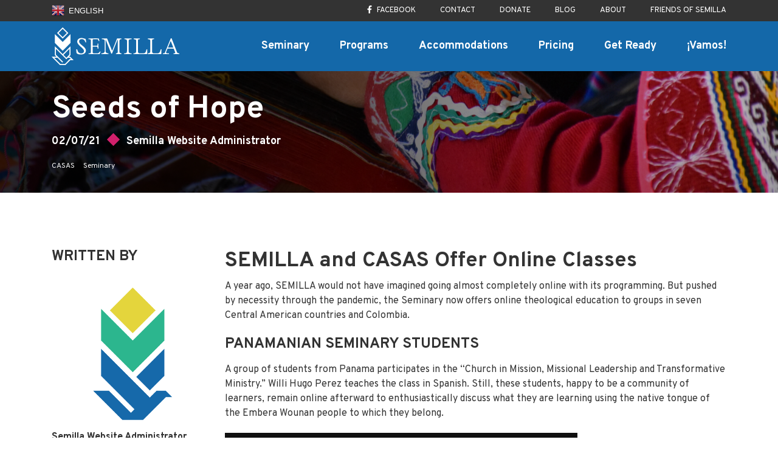

--- FILE ---
content_type: text/html; charset=UTF-8
request_url: https://semillagt.org/2021/02/07/seeds-of-hope/
body_size: 13013
content:

<!DOCTYPE html>

<!--

Authors: Studio Ace of Spades
Website: http://studioaceofspades.com
E-Mail: jon@studioaceofspade.com
 
-->

<head>

    <meta http-equiv="content-type" content="text/html; charset=UTF-8" />
    <title>Seeds of Hope - Semilla</title>

    <meta name="viewport" content="width=device-width, initial-scale=1.0">

    <script src="https://maps.googleapis.com/maps/api/js?key=AIzaSyDLxaIyjZt-__MLlLRF28CMJZfvV7qZbqo"></script>

    <link rel="apple-touch-icon" sizes="180x180" href="https://semillagt.org/wp-content/themes/premise/img/apple-touch-icon.png">
    <link rel="icon" type="image/png" sizes="32x32" href="https://semillagt.org/wp-content/themes/premise/img/favicon-32x32.png">
    <link rel="icon" type="image/png" sizes="16x16" href="https://semillagt.org/wp-content/themes/premise/img/favicon-16x16.png">
    <link rel="manifest" href="https://semillagt.org/wp-content/themes/premise/img/site.webmanifest">

    <meta name='robots' content='index, follow, max-image-preview:large, max-snippet:-1, max-video-preview:-1' />

	<!-- This site is optimized with the Yoast SEO plugin v19.13 - https://yoast.com/wordpress/plugins/seo/ -->
	<link rel="canonical" href="https://semillagt.org/2021/02/07/seeds-of-hope/" />
	<meta property="og:locale" content="en_US" />
	<meta property="og:type" content="article" />
	<meta property="og:title" content="Seeds of Hope - Semilla" />
	<meta property="og:description" content="SEMILLA and CASAS Offer Online Classes A year ago, SEMILLA would not have imagined going almost completely online with its programming. But pushed by necessity through the pandemic, the Seminary now offers online theological education to groups in seven Central American countries and Colombia. Panamanian Seminary Students A group of students from Panama participates in&hellip;" />
	<meta property="og:url" content="https://semillagt.org/2021/02/07/seeds-of-hope/" />
	<meta property="og:site_name" content="Semilla" />
	<meta property="article:author" content="https://www.facebook.com/SemillaCasas" />
	<meta property="article:published_time" content="2021-02-07T19:46:44+00:00" />
	<meta property="article:modified_time" content="2021-10-05T20:37:16+00:00" />
	<meta property="og:image" content="https://semillagt.org/wp-content/uploads/2021/07/Isra-Jan-19-group-shot-e1625946247590.jpg" />
	<meta property="og:image:width" content="580" />
	<meta property="og:image:height" content="326" />
	<meta property="og:image:type" content="image/jpeg" />
	<meta name="author" content="Semilla Website Administrator" />
	<meta name="twitter:card" content="summary_large_image" />
	<meta name="twitter:label1" content="Written by" />
	<meta name="twitter:data1" content="Semilla Website Administrator" />
	<meta name="twitter:label2" content="Est. reading time" />
	<meta name="twitter:data2" content="1 minute" />
	<script type="application/ld+json" class="yoast-schema-graph">{"@context":"https://schema.org","@graph":[{"@type":"WebPage","@id":"https://semillagt.org/2021/02/07/seeds-of-hope/","url":"https://semillagt.org/2021/02/07/seeds-of-hope/","name":"Seeds of Hope - Semilla","isPartOf":{"@id":"https://semillagt.org/#website"},"primaryImageOfPage":{"@id":"https://semillagt.org/2021/02/07/seeds-of-hope/#primaryimage"},"image":{"@id":"https://semillagt.org/2021/02/07/seeds-of-hope/#primaryimage"},"thumbnailUrl":"https://semillagt.org/wp-content/uploads/2021/07/Isra-Jan-19-group-shot-e1625946247590.jpg","datePublished":"2021-02-07T19:46:44+00:00","dateModified":"2021-10-05T20:37:16+00:00","author":{"@id":"https://semillagt.org/#/schema/person/2a8cc23e0122c10809dd3b01809aba43"},"breadcrumb":{"@id":"https://semillagt.org/2021/02/07/seeds-of-hope/#breadcrumb"},"inLanguage":"en-US","potentialAction":[{"@type":"ReadAction","target":["https://semillagt.org/2021/02/07/seeds-of-hope/"]}]},{"@type":"ImageObject","inLanguage":"en-US","@id":"https://semillagt.org/2021/02/07/seeds-of-hope/#primaryimage","url":"https://semillagt.org/wp-content/uploads/2021/07/Isra-Jan-19-group-shot-e1625946247590.jpg","contentUrl":"https://semillagt.org/wp-content/uploads/2021/07/Isra-Jan-19-group-shot-e1625946247590.jpg","width":580,"height":326,"caption":"Students from Eastern Mennonite University take an online class at SEMILLA."},{"@type":"BreadcrumbList","@id":"https://semillagt.org/2021/02/07/seeds-of-hope/#breadcrumb","itemListElement":[{"@type":"ListItem","position":1,"name":"Home","item":"https://semillagt.org/"},{"@type":"ListItem","position":2,"name":"Blog","item":"https://semillagt.org/blog/"},{"@type":"ListItem","position":3,"name":"Seeds of Hope"}]},{"@type":"WebSite","@id":"https://semillagt.org/#website","url":"https://semillagt.org/","name":"Semilla","description":"Learn, Explore, and Serve in Guatemala","potentialAction":[{"@type":"SearchAction","target":{"@type":"EntryPoint","urlTemplate":"https://semillagt.org/?s={search_term_string}"},"query-input":"required name=search_term_string"}],"inLanguage":"en-US"},{"@type":"Person","@id":"https://semillagt.org/#/schema/person/2a8cc23e0122c10809dd3b01809aba43","name":"Semilla Website Administrator","image":{"@type":"ImageObject","inLanguage":"en-US","@id":"https://semillagt.org/#/schema/person/image/","url":"https://secure.gravatar.com/avatar/22c64ba4c87231e3c0ebcd043d433415?s=96&d=mm&r=g","contentUrl":"https://secure.gravatar.com/avatar/22c64ba4c87231e3c0ebcd043d433415?s=96&d=mm&r=g","caption":"Semilla Website Administrator"},"description":"For those wanting to learn more about the geography, history, people, art, indigenous culture, science, environment, politics, and faith of Central America, SEMILLA’s CASAS programs are the ideal vantage point for learning.","sameAs":["http://semillagt.org","https://www.facebook.com/SemillaCasas"],"url":"https://semillagt.org/author/semilla_admin/"}]}</script>
	<!-- / Yoast SEO plugin. -->


<link rel='dns-prefetch' href='//ajax.googleapis.com' />
<link rel='dns-prefetch' href='//kit.fontawesome.com' />
<link rel='dns-prefetch' href='//fonts.googleapis.com' />
<link rel="alternate" type="application/rss+xml" title="Semilla &raquo; Seeds of Hope Comments Feed" href="https://semillagt.org/2021/02/07/seeds-of-hope/feed/" />
<link rel='stylesheet' id='gtranslate-style-css' href='https://semillagt.org/wp-content/plugins/gtranslate/gtranslate-style24.css?ver=6.1.1' type='text/css' media='all' />
<link rel='stylesheet' id='wp-block-library-css' href='https://semillagt.org/wp-includes/css/dist/block-library/style.min.css?ver=6.1.1' type='text/css' media='all' />
<link rel='stylesheet' id='classic-theme-styles-css' href='https://semillagt.org/wp-includes/css/classic-themes.min.css?ver=1' type='text/css' media='all' />
<style id='global-styles-inline-css' type='text/css'>
body{--wp--preset--color--black: #000000;--wp--preset--color--cyan-bluish-gray: #abb8c3;--wp--preset--color--white: #ffffff;--wp--preset--color--pale-pink: #f78da7;--wp--preset--color--vivid-red: #cf2e2e;--wp--preset--color--luminous-vivid-orange: #ff6900;--wp--preset--color--luminous-vivid-amber: #fcb900;--wp--preset--color--light-green-cyan: #7bdcb5;--wp--preset--color--vivid-green-cyan: #00d084;--wp--preset--color--pale-cyan-blue: #8ed1fc;--wp--preset--color--vivid-cyan-blue: #0693e3;--wp--preset--color--vivid-purple: #9b51e0;--wp--preset--gradient--vivid-cyan-blue-to-vivid-purple: linear-gradient(135deg,rgba(6,147,227,1) 0%,rgb(155,81,224) 100%);--wp--preset--gradient--light-green-cyan-to-vivid-green-cyan: linear-gradient(135deg,rgb(122,220,180) 0%,rgb(0,208,130) 100%);--wp--preset--gradient--luminous-vivid-amber-to-luminous-vivid-orange: linear-gradient(135deg,rgba(252,185,0,1) 0%,rgba(255,105,0,1) 100%);--wp--preset--gradient--luminous-vivid-orange-to-vivid-red: linear-gradient(135deg,rgba(255,105,0,1) 0%,rgb(207,46,46) 100%);--wp--preset--gradient--very-light-gray-to-cyan-bluish-gray: linear-gradient(135deg,rgb(238,238,238) 0%,rgb(169,184,195) 100%);--wp--preset--gradient--cool-to-warm-spectrum: linear-gradient(135deg,rgb(74,234,220) 0%,rgb(151,120,209) 20%,rgb(207,42,186) 40%,rgb(238,44,130) 60%,rgb(251,105,98) 80%,rgb(254,248,76) 100%);--wp--preset--gradient--blush-light-purple: linear-gradient(135deg,rgb(255,206,236) 0%,rgb(152,150,240) 100%);--wp--preset--gradient--blush-bordeaux: linear-gradient(135deg,rgb(254,205,165) 0%,rgb(254,45,45) 50%,rgb(107,0,62) 100%);--wp--preset--gradient--luminous-dusk: linear-gradient(135deg,rgb(255,203,112) 0%,rgb(199,81,192) 50%,rgb(65,88,208) 100%);--wp--preset--gradient--pale-ocean: linear-gradient(135deg,rgb(255,245,203) 0%,rgb(182,227,212) 50%,rgb(51,167,181) 100%);--wp--preset--gradient--electric-grass: linear-gradient(135deg,rgb(202,248,128) 0%,rgb(113,206,126) 100%);--wp--preset--gradient--midnight: linear-gradient(135deg,rgb(2,3,129) 0%,rgb(40,116,252) 100%);--wp--preset--duotone--dark-grayscale: url('#wp-duotone-dark-grayscale');--wp--preset--duotone--grayscale: url('#wp-duotone-grayscale');--wp--preset--duotone--purple-yellow: url('#wp-duotone-purple-yellow');--wp--preset--duotone--blue-red: url('#wp-duotone-blue-red');--wp--preset--duotone--midnight: url('#wp-duotone-midnight');--wp--preset--duotone--magenta-yellow: url('#wp-duotone-magenta-yellow');--wp--preset--duotone--purple-green: url('#wp-duotone-purple-green');--wp--preset--duotone--blue-orange: url('#wp-duotone-blue-orange');--wp--preset--font-size--small: 13px;--wp--preset--font-size--medium: 20px;--wp--preset--font-size--large: 36px;--wp--preset--font-size--x-large: 42px;--wp--preset--spacing--20: 0.44rem;--wp--preset--spacing--30: 0.67rem;--wp--preset--spacing--40: 1rem;--wp--preset--spacing--50: 1.5rem;--wp--preset--spacing--60: 2.25rem;--wp--preset--spacing--70: 3.38rem;--wp--preset--spacing--80: 5.06rem;}:where(.is-layout-flex){gap: 0.5em;}body .is-layout-flow > .alignleft{float: left;margin-inline-start: 0;margin-inline-end: 2em;}body .is-layout-flow > .alignright{float: right;margin-inline-start: 2em;margin-inline-end: 0;}body .is-layout-flow > .aligncenter{margin-left: auto !important;margin-right: auto !important;}body .is-layout-constrained > .alignleft{float: left;margin-inline-start: 0;margin-inline-end: 2em;}body .is-layout-constrained > .alignright{float: right;margin-inline-start: 2em;margin-inline-end: 0;}body .is-layout-constrained > .aligncenter{margin-left: auto !important;margin-right: auto !important;}body .is-layout-constrained > :where(:not(.alignleft):not(.alignright):not(.alignfull)){max-width: var(--wp--style--global--content-size);margin-left: auto !important;margin-right: auto !important;}body .is-layout-constrained > .alignwide{max-width: var(--wp--style--global--wide-size);}body .is-layout-flex{display: flex;}body .is-layout-flex{flex-wrap: wrap;align-items: center;}body .is-layout-flex > *{margin: 0;}:where(.wp-block-columns.is-layout-flex){gap: 2em;}.has-black-color{color: var(--wp--preset--color--black) !important;}.has-cyan-bluish-gray-color{color: var(--wp--preset--color--cyan-bluish-gray) !important;}.has-white-color{color: var(--wp--preset--color--white) !important;}.has-pale-pink-color{color: var(--wp--preset--color--pale-pink) !important;}.has-vivid-red-color{color: var(--wp--preset--color--vivid-red) !important;}.has-luminous-vivid-orange-color{color: var(--wp--preset--color--luminous-vivid-orange) !important;}.has-luminous-vivid-amber-color{color: var(--wp--preset--color--luminous-vivid-amber) !important;}.has-light-green-cyan-color{color: var(--wp--preset--color--light-green-cyan) !important;}.has-vivid-green-cyan-color{color: var(--wp--preset--color--vivid-green-cyan) !important;}.has-pale-cyan-blue-color{color: var(--wp--preset--color--pale-cyan-blue) !important;}.has-vivid-cyan-blue-color{color: var(--wp--preset--color--vivid-cyan-blue) !important;}.has-vivid-purple-color{color: var(--wp--preset--color--vivid-purple) !important;}.has-black-background-color{background-color: var(--wp--preset--color--black) !important;}.has-cyan-bluish-gray-background-color{background-color: var(--wp--preset--color--cyan-bluish-gray) !important;}.has-white-background-color{background-color: var(--wp--preset--color--white) !important;}.has-pale-pink-background-color{background-color: var(--wp--preset--color--pale-pink) !important;}.has-vivid-red-background-color{background-color: var(--wp--preset--color--vivid-red) !important;}.has-luminous-vivid-orange-background-color{background-color: var(--wp--preset--color--luminous-vivid-orange) !important;}.has-luminous-vivid-amber-background-color{background-color: var(--wp--preset--color--luminous-vivid-amber) !important;}.has-light-green-cyan-background-color{background-color: var(--wp--preset--color--light-green-cyan) !important;}.has-vivid-green-cyan-background-color{background-color: var(--wp--preset--color--vivid-green-cyan) !important;}.has-pale-cyan-blue-background-color{background-color: var(--wp--preset--color--pale-cyan-blue) !important;}.has-vivid-cyan-blue-background-color{background-color: var(--wp--preset--color--vivid-cyan-blue) !important;}.has-vivid-purple-background-color{background-color: var(--wp--preset--color--vivid-purple) !important;}.has-black-border-color{border-color: var(--wp--preset--color--black) !important;}.has-cyan-bluish-gray-border-color{border-color: var(--wp--preset--color--cyan-bluish-gray) !important;}.has-white-border-color{border-color: var(--wp--preset--color--white) !important;}.has-pale-pink-border-color{border-color: var(--wp--preset--color--pale-pink) !important;}.has-vivid-red-border-color{border-color: var(--wp--preset--color--vivid-red) !important;}.has-luminous-vivid-orange-border-color{border-color: var(--wp--preset--color--luminous-vivid-orange) !important;}.has-luminous-vivid-amber-border-color{border-color: var(--wp--preset--color--luminous-vivid-amber) !important;}.has-light-green-cyan-border-color{border-color: var(--wp--preset--color--light-green-cyan) !important;}.has-vivid-green-cyan-border-color{border-color: var(--wp--preset--color--vivid-green-cyan) !important;}.has-pale-cyan-blue-border-color{border-color: var(--wp--preset--color--pale-cyan-blue) !important;}.has-vivid-cyan-blue-border-color{border-color: var(--wp--preset--color--vivid-cyan-blue) !important;}.has-vivid-purple-border-color{border-color: var(--wp--preset--color--vivid-purple) !important;}.has-vivid-cyan-blue-to-vivid-purple-gradient-background{background: var(--wp--preset--gradient--vivid-cyan-blue-to-vivid-purple) !important;}.has-light-green-cyan-to-vivid-green-cyan-gradient-background{background: var(--wp--preset--gradient--light-green-cyan-to-vivid-green-cyan) !important;}.has-luminous-vivid-amber-to-luminous-vivid-orange-gradient-background{background: var(--wp--preset--gradient--luminous-vivid-amber-to-luminous-vivid-orange) !important;}.has-luminous-vivid-orange-to-vivid-red-gradient-background{background: var(--wp--preset--gradient--luminous-vivid-orange-to-vivid-red) !important;}.has-very-light-gray-to-cyan-bluish-gray-gradient-background{background: var(--wp--preset--gradient--very-light-gray-to-cyan-bluish-gray) !important;}.has-cool-to-warm-spectrum-gradient-background{background: var(--wp--preset--gradient--cool-to-warm-spectrum) !important;}.has-blush-light-purple-gradient-background{background: var(--wp--preset--gradient--blush-light-purple) !important;}.has-blush-bordeaux-gradient-background{background: var(--wp--preset--gradient--blush-bordeaux) !important;}.has-luminous-dusk-gradient-background{background: var(--wp--preset--gradient--luminous-dusk) !important;}.has-pale-ocean-gradient-background{background: var(--wp--preset--gradient--pale-ocean) !important;}.has-electric-grass-gradient-background{background: var(--wp--preset--gradient--electric-grass) !important;}.has-midnight-gradient-background{background: var(--wp--preset--gradient--midnight) !important;}.has-small-font-size{font-size: var(--wp--preset--font-size--small) !important;}.has-medium-font-size{font-size: var(--wp--preset--font-size--medium) !important;}.has-large-font-size{font-size: var(--wp--preset--font-size--large) !important;}.has-x-large-font-size{font-size: var(--wp--preset--font-size--x-large) !important;}
.wp-block-navigation a:where(:not(.wp-element-button)){color: inherit;}
:where(.wp-block-columns.is-layout-flex){gap: 2em;}
.wp-block-pullquote{font-size: 1.5em;line-height: 1.6;}
</style>
<link rel='stylesheet' id='fonts-css' href='//fonts.googleapis.com/css?family=Overpass%3A400%2C700&#038;ver=6.1.1' type='text/css' media='all' />
<link rel='stylesheet' id='main-css' href='https://semillagt.org/wp-content/themes/premise/style.css?ver=6.1.1' type='text/css' media='all' />
<link rel='stylesheet' id='lgc-unsemantic-grid-responsive-tablet-css' href='https://semillagt.org/wp-content/plugins/lightweight-grid-columns/css/unsemantic-grid-responsive-tablet.css?ver=1.0' type='text/css' media='all' />
<script type='text/javascript' src='//ajax.googleapis.com/ajax/libs/jquery/3.4.1/jquery.min.js' id='jquery-js'></script>
<script type='text/javascript' src='https://semillagt.org/wp-content/themes/premise/js/plugins.js' id='plugins-js'></script>
<script type='text/javascript' src='https://semillagt.org/wp-content/themes/premise/js/script.js' id='scripts-js'></script>
<script type='text/javascript' src='https://kit.fontawesome.com/956716fdec.js' id='icons-js'></script>
<link rel="https://api.w.org/" href="https://semillagt.org/wp-json/" /><link rel="alternate" type="application/json" href="https://semillagt.org/wp-json/wp/v2/posts/1300" /><link rel="EditURI" type="application/rsd+xml" title="RSD" href="https://semillagt.org/xmlrpc.php?rsd" />
<link rel="wlwmanifest" type="application/wlwmanifest+xml" href="https://semillagt.org/wp-includes/wlwmanifest.xml" />
<meta name="generator" content="WordPress 6.1.1" />
<link rel='shortlink' href='https://semillagt.org/?p=1300' />
		<!--[if lt IE 9]>
			<link rel="stylesheet" href="https://semillagt.org/wp-content/plugins/lightweight-grid-columns/css/ie.min.css" />
		<![endif]-->
	<meta name="facebook-domain-verification" content="kkgrx5mi6cl3mbwlx0spvsrpecmjpl" />

<!-- Google Tag Manager -->
<script>(function(w,d,s,l,i){w[l]=w[l]||[];w[l].push({'gtm.start':
new Date().getTime(),event:'gtm.js'});var f=d.getElementsByTagName(s)[0],
j=d.createElement(s),dl=l!='dataLayer'?'&l='+l:'';j.async=true;j.src=
'https://www.googletagmanager.com/gtm.js?id='+i+dl;f.parentNode.insertBefore(j,f);
})(window,document,'script','dataLayer','GTM-T34RZC7');</script>
<!-- End Google Tag Manager -->

<!-- Google tag (gtag.js) -->
<script async src="https://www.googletagmanager.com/gtag/js?id=G-YMYQEQXHYP"></script>
<script>
  window.dataLayer = window.dataLayer || [];
  function gtag(){dataLayer.push(arguments);}
  gtag('js', new Date());

  gtag('config', 'G-YMYQEQXHYP');
</script>

<!-- Facebook Pixel Code -->
<script>
!function(f,b,e,v,n,t,s)
{if(f.fbq)return;n=f.fbq=function(){n.callMethod?
n.callMethod.apply(n,arguments):n.queue.push(arguments)};
if(!f._fbq)f._fbq=n;n.push=n;n.loaded=!0;n.version='2.0';
n.queue=[];t=b.createElement(e);t.async=!0;
t.src=v;s=b.getElementsByTagName(e)[0];
s.parentNode.insertBefore(t,s)}(window, document,'script',
'https://connect.facebook.net/en_US/fbevents.js');
fbq('init', '311228906874533');
fbq('track', 'PageView');
</script>
<noscript><img height="1" width="1" style="display:none"
src="https://www.facebook.com/tr?id=311228906874533&ev=PageView&noscript=1"
/></noscript>
<!-- End Facebook Pixel Code -->		<style type="text/css" id="wp-custom-css">
			h2 {
    font-size: 35px;
}

p a:link {
	color: #007cba;
	font-weight:bold;
}

p a:hover {
	color: #007cba;
	font-weight:bold;
}

p a:visited {
	color: #007cba !important;
}

.content li a:link {
	color: #007cba;
	font-weight:bold;	
}

.content li a:visited {
	color: #007cba;
	font-weight:bold;	
}

#attachment_* {
float:right; margin: 0 0 15px 20px; padding:1%; background:#f1f6fa;}		</style>
		    
</head>

<body id="top-of-page" class="post-template-default single single-post postid-1300 single-format-standard">

<header class="header cf">
    
        <div class="secondary-nav">
        <div class="container">
            <nav class="secondary">
				<!-- GTranslate: https://gtranslate.io/ -->
<style type="text/css">
.switcher {font-family:Arial;font-size:12pt;text-align:left;cursor:pointer;overflow:hidden;width:173px;line-height:17px;}
.switcher a {text-decoration:none;display:block;font-size:12pt;-webkit-box-sizing:content-box;-moz-box-sizing:content-box;box-sizing:content-box;}
.switcher a img {vertical-align:middle;display:inline;border:0;padding:0;margin:0;opacity:0.8;}
.switcher a:hover img {opacity:1;}
.switcher .selected {background:#fff linear-gradient(180deg, #efefef 0%, #fff 70%);position:relative;z-index:9999;}
.switcher .selected a {border:1px solid #ccc;color:#666;padding:3px 5px;width:161px;}
.switcher .selected a:after {height:24px;display:inline-block;position:absolute;right:10px;width:15px;background-position:50%;background-size:11px;background-image:url("data:image/svg+xml;utf8,<svg xmlns='http://www.w3.org/2000/svg' width='16' height='16' viewBox='0 0 285 285'><path d='M282 76.5l-14.2-14.3a9 9 0 0 0-13.1 0L142.5 174.4 30.3 62.2a9 9 0 0 0-13.2 0L3 76.5a9 9 0 0 0 0 13.1l133 133a9 9 0 0 0 13.1 0l133-133a9 9 0 0 0 0-13z' style='fill:%23666'/></svg>");background-repeat:no-repeat;content:""!important;transition:all .2s;}
.switcher .selected a.open:after {-webkit-transform: rotate(-180deg);transform:rotate(-180deg);}
.switcher .selected a:hover {background:#fff}
.switcher .option {position:relative;z-index:9998;border-left:1px solid #ccc;border-right:1px solid #ccc;border-bottom:1px solid #ccc;background-color:#eee;display:none;width:171px;max-height:198px;-webkit-box-sizing:content-box;-moz-box-sizing:content-box;box-sizing:content-box;overflow-y:auto;overflow-x:hidden;}
.switcher .option a {color:#000;padding:3px 5px;}
.switcher .option a:hover {background:#fff;}
.switcher .option a.selected {background:#fff;}
#selected_lang_name {float: none;}
.l_name {float: none !important;margin: 0;}
.switcher .option::-webkit-scrollbar-track{-webkit-box-shadow:inset 0 0 3px rgba(0,0,0,0.3);border-radius:5px;background-color:#f5f5f5;}
.switcher .option::-webkit-scrollbar {width:5px;}
.switcher .option::-webkit-scrollbar-thumb {border-radius:5px;-webkit-box-shadow: inset 0 0 3px rgba(0,0,0,.3);background-color:#888;}
</style>
<div class="switcher notranslate">
<div class="selected">
<a href="#" onclick="return false;"><img src="//semillagt.org/wp-content/plugins/gtranslate/flags/24/en.png" height="24" width="24" alt="en" /> English</a>
</div>
<div class="option">
<a href="#" onclick="doGTranslate('en|en');jQuery('div.switcher div.selected a').html(jQuery(this).html());return false;" title="English" class="nturl selected"><img data-gt-lazy-src="//semillagt.org/wp-content/plugins/gtranslate/flags/24/en.png" height="24" width="24" alt="en" /> English</a><a href="#" onclick="doGTranslate('en|es');jQuery('div.switcher div.selected a').html(jQuery(this).html());return false;" title="Spanish" class="nturl"><img data-gt-lazy-src="//semillagt.org/wp-content/plugins/gtranslate/flags/24/es.png" height="24" width="24" alt="es" /> Spanish</a></div>
</div>
<script type="text/javascript">
jQuery('.switcher .selected').click(function() {jQuery('.switcher .option a img').each(function() {if(!jQuery(this)[0].hasAttribute('src'))jQuery(this).attr('src', jQuery(this).attr('data-gt-lazy-src'))});if(!(jQuery('.switcher .option').is(':visible'))) {jQuery('.switcher .option').stop(true,true).delay(100).slideDown(500);jQuery('.switcher .selected a').toggleClass('open')}});
jQuery('.switcher .option').bind('mousewheel', function(e) {var options = jQuery('.switcher .option');if(options.is(':visible'))options.scrollTop(options.scrollTop() - e.originalEvent.wheelDelta);return false;});
jQuery('body').not('.switcher').click(function(e) {if(jQuery('.switcher .option').is(':visible') && e.target != jQuery('.switcher .option').get(0)) {jQuery('.switcher .option').stop(true,true).delay(100).slideUp(500);jQuery('.switcher .selected a').toggleClass('open')}});
</script>
<style type="text/css">
#goog-gt-tt {display:none !important;}
.goog-te-banner-frame {display:none !important;}
.goog-te-menu-value:hover {text-decoration:none !important;}
.goog-text-highlight {background-color:transparent !important;box-shadow:none !important;}
body {top:0 !important;}
#google_translate_element2 {display:none!important;}
</style>

<div id="google_translate_element2"></div>
<script type="text/javascript">
function googleTranslateElementInit2() {new google.translate.TranslateElement({pageLanguage: 'en',autoDisplay: false}, 'google_translate_element2');}
</script><script type="text/javascript" src="//translate.google.com/translate_a/element.js?cb=googleTranslateElementInit2"></script>


<script type="text/javascript">
function GTranslateGetCurrentLang() {var keyValue = document['cookie'].match('(^|;) ?googtrans=([^;]*)(;|$)');return keyValue ? keyValue[2].split('/')[2] : null;}
function GTranslateFireEvent(element,event){try{if(document.createEventObject){var evt=document.createEventObject();element.fireEvent('on'+event,evt)}else{var evt=document.createEvent('HTMLEvents');evt.initEvent(event,true,true);element.dispatchEvent(evt)}}catch(e){}}
function doGTranslate(lang_pair){if(lang_pair.value)lang_pair=lang_pair.value;if(lang_pair=='')return;var lang=lang_pair.split('|')[1];if(GTranslateGetCurrentLang() == null && lang == lang_pair.split('|')[0])return;var teCombo;var sel=document.getElementsByTagName('select');for(var i=0;i<sel.length;i++)if(/goog-te-combo/.test(sel[i].className)){teCombo=sel[i];break;}if(document.getElementById('google_translate_element2')==null||document.getElementById('google_translate_element2').innerHTML.length==0||teCombo.length==0||teCombo.innerHTML.length==0){setTimeout(function(){doGTranslate(lang_pair)},500)}else{teCombo.value=lang;GTranslateFireEvent(teCombo,'change');GTranslateFireEvent(teCombo,'change')}}
if(GTranslateGetCurrentLang() != null)jQuery(document).ready(function() {var lang_html = jQuery('div.switcher div.option').find('img[alt="'+GTranslateGetCurrentLang()+'"]').parent().html();if(typeof lang_html != 'undefined')jQuery('div.switcher div.selected a').html(lang_html.replace('data-gt-lazy-', ''));});
</script>
                <ul>
                                        <li>
                        <a 
                                                        target="_blank"
                                                        href="https://www.facebook.com/profile.php?id=61556202399521">
                                                        <i class="fab fa-facebook-f"></i>
                                                        <span>Facebook</span>
                        </a>
                    </li>
                                        <li>
                        <a 
                                                        href="http://semillagt.org/contact/">
                                                        <span>Contact</span>
                        </a>
                    </li>
                                        <li>
                        <a 
                                                        href="https://semillagt.org/donate/">
                                                        <span>Donate</span>
                        </a>
                    </li>
                                        <li>
                        <a 
                                                        href="https://semillagt.org/blog/">
                                                        <span>Blog</span>
                        </a>
                    </li>
                                        <li>
                        <a 
                                                        href="https://semillagt.org/about/">
                                                        <span>About</span>
                        </a>
                    </li>
                                        <li>
                        <a 
                                                        href="https://semillagt.org/friends-of-semilla/">
                                                        <span>Friends of SEMILLA</span>
                        </a>
                    </li>
                                    </ul>
            </nav>
        </div>
    </div>
        
    <div class="main-nav">
        <div class="container">
            <h1 class="brand">
                <a href="https://semillagt.org">
                    <img src="https://semillagt.org/wp-content/themes/premise/img/semilla-logo.svg" alt="SEMILLA">
                </a>
            </h1>
            
            <nav class="navigation">
    <ul>
    
                    <li class="dropdown">

                                <a href="#" class="dropdown-target">Seminary</a>
                                
                                <div class="dropdown-wrapper">
                    <ul>
                                                <li>
                            <a class="" href="http://semillagt.org/seminary/" target="">SEMILLA Seminary</a>                        </li>
                                                <li>
                            <a class="" href="http://semillagt.org/seminary/semilla-publishing/" target="">SEMILLA Publishing</a>                        </li>
                                            </ul>
                </div>
                
            </li>
            
                    <li class="dropdown">

                                <a href="#" class="dropdown-target">Programs</a>
                                
                                <div class="dropdown-wrapper">
                    <ul>
                                                <li>
                            <a class="" href="http://semillagt.org/casas_programs/" target="">CASAS Programs Overview</a>                        </li>
                                                <li>
                            <a class="" href="http://semillagt.org/casas_programs/spanish-online/" target="">Spanish Online</a>                        </li>
                                                <li>
                            <a class="" href="http://semillagt.org/casas_programs/study_abroad/" target="">Study Abroad</a>                        </li>
                                                <li>
                            <a class="" href="http://semillagt.org/casas_programs/spanish-immersion/" target="">Spanish in Guatemala</a>                        </li>
                                                <li>
                            <a class="" href="http://semillagt.org/casas_programs/learning-tours/" target="">Learning Tours</a>                        </li>
                                                <li>
                            <a class="" href="http://semillagt.org/casas_programs/gap-year/" target="">Gap Year</a>                        </li>
                                                <li>
                            <a class="" href="http://semillagt.org/casas_programs/sabbatical/" target="">Sabbatical</a>                        </li>
                                                <li>
                            <a class="" href="http://semillagt.org/casas_programs/family-learning-experience/" target="">Family Experience</a>                        </li>
                                            </ul>
                </div>
                
            </li>
            
                    <li class="dropdown">

                                <a href="#" class="dropdown-target">Accommodations</a>
                                
                                <div class="dropdown-wrapper">
                    <ul>
                                                <li>
                            <a class="" href="http://semillagt.org/accomodations/" target="">Accommodations Overview</a>                        </li>
                                                <li>
                            <a class="" href="http://semillagt.org/accomodations/guest-house/" target="">Casa Emaús Guest House</a>                        </li>
                                                <li>
                            <a class="" href="http://semillagt.org/casa-emaus-event-center/" target="">Casa Emaús Event Center</a>                        </li>
                                                <li>
                            <a class="" href="http://semillagt.org/accomodations/campus-guidelines/" target="">Campus Guidelines</a>                        </li>
                                            </ul>
                </div>
                
            </li>
            
                    <li class="dropdown">

                                <a href="#" class="dropdown-target">Pricing</a>
                                
                                <div class="dropdown-wrapper">
                    <ul>
                                                <li>
                            <a class="" href="http://semillagt.org/pricing/program-pricing/" target="">Program Pricing</a>                        </li>
                                                <li>
                            <a class="" href="http://semillagt.org/pricing/accommodations/" target="">Accommodations Pricing</a>                        </li>
                                            </ul>
                </div>
                
            </li>
            
                    <li class="dropdown">

                                <a href="#" class="dropdown-target">Get Ready</a>
                                
                                <div class="dropdown-wrapper">
                    <ul>
                                                <li>
                            <a class="" href="http://semillagt.org/accomodations/travel-preparation/" target="">Travel Preparation</a>                        </li>
                                                <li>
                            <a class="" href="http://semillagt.org/accomodations/campus-guidelines/" target="">Campus Guidelines</a>                        </li>
                                                <li>
                            <a class="" href="http://semillagt.org/accomodations/travel-preparation/transportation/" target="">Travel and Transportation</a>                        </li>
                                                <li>
                            <a class="" href="http://semillagt.org/accomodations/checklist/" target="">Packing Checklist</a>                        </li>
                                                <li>
                            <a class="" href="http://semillagt.org/accomodations/security/" target="">Security</a>                        </li>
                                                <li>
                            <a class="" href="http://semillagt.org/about/staff-volunteers-instructors/" target="">Our Team</a>                        </li>
                                            </ul>
                </div>
                
            </li>
            
                    <li class="dropdown">

                                <a href="#" class="dropdown-target">¡Vamos!</a>
                                
                                <div class="dropdown-wrapper">
                    <ul>
                                                <li>
                            <a class="" href="http://semillagt.org/register/online-spanish/" target="">Online Spanish Registration</a>                        </li>
                                                <li>
                            <a class="" href="http://semillagt.org/register/program-registration/" target="">Individual Registration</a>                        </li>
                                                <li>
                            <a class="" href="http://semillagt.org/register/group-registration/" target="">Group Registration</a>                        </li>
                                                <li>
                            <a class="" href="http://semillagt.org/casa-emaus-guest-house-reservation/" target="">Casa Emaús Guest House Reservation</a>                        </li>
                                                <li>
                            <a class="" href="http://semillagt.org/register/health-screening-forms/" target="">Download Health Screening Forms</a>                        </li>
                                            </ul>
                </div>
                
            </li>
                </ul>
</nav>

<div class="mobile-nav">
    
    <a class="mobile-trigger" href="#"><i class="far fa-bars"></i></a>

        <nav class="mobile-navigation">
        <ul>
        
                            <li class="has-submenu">
                    
                    <div class="submenu-title">
                        <a href="#" class="submenu-toggle">
                            <i class="far fa-plus"></i>
                            <i class="far fa-minus"></i>
                        </a>
                                                <a href="#" class="dropdown-target">Seminary</a>
                                            </div>
                    
                                        <ul>
                                                <li>
                            <a class="" href="http://semillagt.org/seminary/" target="">SEMILLA Seminary</a>                        </li>
                                                <li>
                            <a class="" href="http://semillagt.org/seminary/semilla-publishing/" target="">SEMILLA Publishing</a>                        </li>
                                            </ul>
                    
                </li>
                    
                            <li class="has-submenu">
                    
                    <div class="submenu-title">
                        <a href="#" class="submenu-toggle">
                            <i class="far fa-plus"></i>
                            <i class="far fa-minus"></i>
                        </a>
                                                <a href="#" class="dropdown-target">Programs</a>
                                            </div>
                    
                                        <ul>
                                                <li>
                            <a class="" href="http://semillagt.org/casas_programs/" target="">CASAS Programs Overview</a>                        </li>
                                                <li>
                            <a class="" href="http://semillagt.org/casas_programs/spanish-online/" target="">Spanish Online</a>                        </li>
                                                <li>
                            <a class="" href="http://semillagt.org/casas_programs/study_abroad/" target="">Study Abroad</a>                        </li>
                                                <li>
                            <a class="" href="http://semillagt.org/casas_programs/spanish-immersion/" target="">Spanish in Guatemala</a>                        </li>
                                                <li>
                            <a class="" href="http://semillagt.org/casas_programs/learning-tours/" target="">Learning Tours</a>                        </li>
                                                <li>
                            <a class="" href="http://semillagt.org/casas_programs/gap-year/" target="">Gap Year</a>                        </li>
                                                <li>
                            <a class="" href="http://semillagt.org/casas_programs/sabbatical/" target="">Sabbatical</a>                        </li>
                                                <li>
                            <a class="" href="http://semillagt.org/casas_programs/family-learning-experience/" target="">Family Experience</a>                        </li>
                                            </ul>
                    
                </li>
                    
                            <li class="has-submenu">
                    
                    <div class="submenu-title">
                        <a href="#" class="submenu-toggle">
                            <i class="far fa-plus"></i>
                            <i class="far fa-minus"></i>
                        </a>
                                                <a href="#" class="dropdown-target">Accommodations</a>
                                            </div>
                    
                                        <ul>
                                                <li>
                            <a class="" href="http://semillagt.org/accomodations/" target="">Accommodations Overview</a>                        </li>
                                                <li>
                            <a class="" href="http://semillagt.org/accomodations/guest-house/" target="">Casa Emaús Guest House</a>                        </li>
                                                <li>
                            <a class="" href="http://semillagt.org/casa-emaus-event-center/" target="">Casa Emaús Event Center</a>                        </li>
                                                <li>
                            <a class="" href="http://semillagt.org/accomodations/campus-guidelines/" target="">Campus Guidelines</a>                        </li>
                                            </ul>
                    
                </li>
                    
                            <li class="has-submenu">
                    
                    <div class="submenu-title">
                        <a href="#" class="submenu-toggle">
                            <i class="far fa-plus"></i>
                            <i class="far fa-minus"></i>
                        </a>
                                                <a href="#" class="dropdown-target">Pricing</a>
                                            </div>
                    
                                        <ul>
                                                <li>
                            <a class="" href="http://semillagt.org/pricing/program-pricing/" target="">Program Pricing</a>                        </li>
                                                <li>
                            <a class="" href="http://semillagt.org/pricing/accommodations/" target="">Accommodations Pricing</a>                        </li>
                                            </ul>
                    
                </li>
                    
                            <li class="has-submenu">
                    
                    <div class="submenu-title">
                        <a href="#" class="submenu-toggle">
                            <i class="far fa-plus"></i>
                            <i class="far fa-minus"></i>
                        </a>
                                                <a href="#" class="dropdown-target">Get Ready</a>
                                            </div>
                    
                                        <ul>
                                                <li>
                            <a class="" href="http://semillagt.org/accomodations/travel-preparation/" target="">Travel Preparation</a>                        </li>
                                                <li>
                            <a class="" href="http://semillagt.org/accomodations/campus-guidelines/" target="">Campus Guidelines</a>                        </li>
                                                <li>
                            <a class="" href="http://semillagt.org/accomodations/travel-preparation/transportation/" target="">Travel and Transportation</a>                        </li>
                                                <li>
                            <a class="" href="http://semillagt.org/accomodations/checklist/" target="">Packing Checklist</a>                        </li>
                                                <li>
                            <a class="" href="http://semillagt.org/accomodations/security/" target="">Security</a>                        </li>
                                                <li>
                            <a class="" href="http://semillagt.org/about/staff-volunteers-instructors/" target="">Our Team</a>                        </li>
                                            </ul>
                    
                </li>
                    
                            <li class="has-submenu">
                    
                    <div class="submenu-title">
                        <a href="#" class="submenu-toggle">
                            <i class="far fa-plus"></i>
                            <i class="far fa-minus"></i>
                        </a>
                                                <a href="#" class="dropdown-target">¡Vamos!</a>
                                            </div>
                    
                                        <ul>
                                                <li>
                            <a class="" href="http://semillagt.org/register/online-spanish/" target="">Online Spanish Registration</a>                        </li>
                                                <li>
                            <a class="" href="http://semillagt.org/register/program-registration/" target="">Individual Registration</a>                        </li>
                                                <li>
                            <a class="" href="http://semillagt.org/register/group-registration/" target="">Group Registration</a>                        </li>
                                                <li>
                            <a class="" href="http://semillagt.org/casa-emaus-guest-house-reservation/" target="">Casa Emaús Guest House Reservation</a>                        </li>
                                                <li>
                            <a class="" href="http://semillagt.org/register/health-screening-forms/" target="">Download Health Screening Forms</a>                        </li>
                                            </ul>
                    
                </li>
                            </ul>
    </nav>
    </div>

        </div>
    </div>

</header>
<div class="hero post">
    <div class="container h100">
        <div class="row h100">
                            <div class="col-sm-12 align-self-center">
                    
                                        <h1>Seeds of Hope</h1>
                    <div class="meta">
                        <span class="date">02/07/21</span>
                        <div class="diamond magenta"></div>
                        <span>Semilla Website Administrator</span>
                    </div>
                    <div class="categories">
                        <ul class="post-categories">
	<li><a href="https://semillagt.org/category/casas/" rel="category tag">CASAS</a></li>
	<li><a href="https://semillagt.org/category/seminary/" rel="category tag">Seminary</a></li></ul>                    </div>
                    
                </div>
                    </div>
    </div>
</div>
<div class="subpage">
    <div class="content">
        <div class="container">
            <div class="row">
                <div class="col-md-3 col-sm-4 sidebar-wrapper">
	                
<aside class="sidebar single">
    <div class="widget">
        <h3>Written By</h3>
                    <img src="https://semillagt.org/wp-content/uploads/2021/09/SEM_Logos_Semila-Color.png">
                <h4>Semilla Website Administrator</h4>
    </div>
    <div class="widget">
        <h3>Share This Post</h3>
        <ul>
            <li><a href="https://facebook.com/sharer/sharer.php?u=https://semillagt.org/2021/02/07/seeds-of-hope/" target="_blank">Facebook</a></li>
            <li><a href="https://twitter.com/share?url=https://semillagt.org/2021/02/07/seeds-of-hope/" target="_blank">Twitter</a></li>
            <li><a href="mailto:https://semillagt.org/2021/02/07/seeds-of-hope/" target="_blank">Email</a></li>
        </ul>
    </div>
    <div class="widget">
        <h3>Categories</h3>
        <ul>
            	<li class="cat-item cat-item-5"><a href="https://semillagt.org/category/casas/">CASAS</a>
<ul class='children'>
	<li class="cat-item cat-item-2"><a href="https://semillagt.org/category/casas/learning-tours/">Learning Tours</a>
</li>
	<li class="cat-item cat-item-7"><a href="https://semillagt.org/category/casas/spanish-imersion/">Spanish Imersion</a>
</li>
	<li class="cat-item cat-item-10"><a href="https://semillagt.org/category/casas/spanish-online/">Spanish Online</a>
</li>
</ul>
</li>
	<li class="cat-item cat-item-6"><a href="https://semillagt.org/category/seminary/">Seminary</a>
</li>
        </ul>
    </div>
    <div class="widget">
        <h3>Suggested Posts</h3>
                <a href="https://semillagt.org/2021/11/30/meet-albertina/">Meet Albertina</a>
                <a href="https://semillagt.org/2021/11/30/meet-panchita/">Meet Panchita</a>
                <a href="https://semillagt.org/2021/11/24/fear-and-anger-followed-her-throughout-childhood/">Fear and Anger Followed Her Throughout Childhood</a>
            </div>
</aside>
                </div>
                <div class="col-md-9 col-sm-8 content-wrapper">
			        <h2>SEMILLA and CASAS Offer Online Classes</h2>
<p>A year ago, SEMILLA would not have imagined going almost completely online with its programming. But pushed by necessity through the pandemic, the Seminary now offers online theological education to groups in seven Central American countries and Colombia.</p>
<h3>Panamanian Seminary Students</h3>
<p>A group of students from Panama participates in the &#8220;Church in Mission, Missional Leadership and Transformative Ministry.&#8221; Willi Hugo Perez teaches the class in Spanish. Still, these students, happy to be a community of learners, remain online afterward to enthusiastically discuss what they are learning using the native tongue of the Embera Wounan people to which they belong.</p>
<div id="attachment_1302" style="width: 590px" class="wp-caption alignnone"><a href="https://semillagt.org/2021/07/10/seeds-of-hope/panama-group/" rel="attachment wp-att-1302"><img aria-describedby="caption-attachment-1302" decoding="async" class="wp-image-1302 size-full" src="https://semillagt.org/wp-content/uploads/2021/07/Panama-group-e1625946234128.jpeg" alt="Students from Panama" width="580" height="352" /></a><p id="caption-attachment-1302" class="wp-caption-text">Panama Seminary Students 2021</p></div>
<h3>Colombian Seminary Students</h3>
<p>This group from Colombia is studying &#8220;Biblical Education and Study Methods.&#8221; The class is also taught by Willi Hugo Pérez, the SEMILLA rector.</p>
<div class="mceTemp"></div>
<div id="attachment_1301" style="width: 599px" class="wp-caption alignnone"><a href="https://semillagt.org/2021/07/10/seeds-of-hope/colombia-group/" rel="attachment wp-att-1301"><img aria-describedby="caption-attachment-1301" decoding="async" loading="lazy" class="wp-image-1301 size-full" src="https://semillagt.org/wp-content/uploads/2021/07/Colombia-group.jpeg" alt="Students from Colombia" width="589" height="331" srcset="https://semillagt.org/wp-content/uploads/2021/07/Colombia-group.jpeg 589w, https://semillagt.org/wp-content/uploads/2021/07/Colombia-group-300x169.jpeg 300w" sizes="(max-width: 589px) 100vw, 589px" /></a><p id="caption-attachment-1301" class="wp-caption-text">Colombian Seminary Students 2021</p></div>
<h3>Cross-Cultural Education with Eastern Mennonite University</h3>
<p>CASAS also served a group of EMU students with a virtual cross-cultural experience for a period of 12 weeks which includes Spanish classes, weekly guest speakers, and the course, Violence, Justice, and Peace in Central America.</p>
<div id="attachment_1303" style="width: 590px" class="wp-caption alignnone"><a href="https://semillagt.org/2021/07/10/seeds-of-hope/isra-jan-19-group-shot/" rel="attachment wp-att-1303"><img aria-describedby="caption-attachment-1303" decoding="async" loading="lazy" class="wp-image-1303 size-full" src="https://semillagt.org/wp-content/uploads/2021/07/Isra-Jan-19-group-shot-e1625946247590.jpg" alt="Students from EMU" width="580" height="326" /></a><p id="caption-attachment-1303" class="wp-caption-text">Eastern Mennonite University Students</p></div>
<h3>Thank You to Our Supporters</h3>
<p>Students say SEMILLA is a &#8220;seed of hope&#8221; for them during this difficult period. Thank you! SEMILLA has been able to respond because of the creative wisdom of its leaders and the support of many of you who gave above and beyond this year.</p>
                </div>
            </div>
        </div>
    </div>
</div>

    <footer class="footer">
                <div class="footer-nav">
            <div class="container">
                <nav>
                    <ul>
                                                <li>
                            <a class="" href="http://semillagt.org/seminary/" target="">Seminary</a>                        </li>
                                                <li>
                            <a class="" href="http://semillagt.org/casas_programs/" target="">Programs</a>                        </li>
                                                <li>
                            <a class="" href="http://semillagt.org/accomodations/" target="">Accommodations</a>                        </li>
                                                <li>
                            <a class="" href="https://semillagt.org/about/staff-board/" target="">Staff and Board</a>                        </li>
                                                <li>
                            <a class="" href="http://semillagt.org/travel-preparation/" target="">Get Ready</a>                        </li>
                                            </ul>
                </nav>
            </div>
        </div>
        
        <div class="main-footer">
            <div class="container">
                <div class="row">
                    <div class="col-lg-6 col-md-6 col-sm-12 align-self-center">
                                                <h3>Our Mission</h3>
                                                                        <div class="footer-content">
                            <p>La misión de <strong>SEMILLA</strong> es preparar a hombres y mujeres para seguir y servir fielmente a Jesucristo, y vivir el Reino de Dios, su justicia y paz, hoy.</p>
<p>The mission of <strong>SEMILLA</strong> is to prepare men and women to follow and serve Jesus Christ faithfully, and thus, to live out the Reign of God with justice and peace today.</p>
<p>&nbsp;</p>
                        </div>
                                            </div>
                                        <div class="col-lg-4 offset-lg-2 col-md-6 col-sm-12 align-self-center footer-contact">
                                                <div class="footer-contact-info">
                            <i class="fas fa-map-marker-alt"></i>
                            <div class="contact-content"><p>SEMILLA Guatemala<br />
26 calle 15-56 zona 11, Colonia Las Charcas<br />
Ciudad de Guatemala, Guatemala<br />
(502) 2442-3500</p>
</div>
                        </div>
                                                <div class="footer-contact-info">
                            <i class="fas fa-map-marker-alt"></i>
                            <div class="contact-content"><p>Friends of SEMILLA<br />
P.O. Box 511<br />
Dalton, OH 44618<br />
<a href="mailto:usadmin@semillagt.org" target="_blank" rel="noopener">usadmin@semillagt.org</a><br />
(970) 227-2941</p>
</div>
                        </div>
                                            </div>
                                    </div>
            </div>
        </div>
    </footer>
	</body>
	<!-- Google Tag Manager (noscript) -->
<noscript><iframe src="https://www.googletagmanager.com/ns.html?id=GTM-T34RZC7"
height="0" width="0" style="display:none;visibility:hidden"></iframe></noscript>
<!-- End Google Tag Manager (noscript) --><script type='text/javascript' src='https://semillagt.org/wp-includes/js/comment-reply.min.js?ver=6.1.1' id='comment-reply-js'></script>
	<!-- Global site tag (gtag.js) - Google Analytics -->
	<script async src="https://www.googletagmanager.com/gtag/js?id=UA-168568425-1"></script>
	<script>
	  window.dataLayer = window.dataLayer || [];
	  function gtag(){dataLayer.push(arguments);}
	  gtag('js', new Date());

	  gtag('config', 'UA-168568425-1');
	</script>

</html>


--- FILE ---
content_type: text/css
request_url: https://semillagt.org/wp-content/themes/premise/style.css?ver=6.1.1
body_size: 58596
content:
*,*::before,*::after{box-sizing:border-box}html{font-family:sans-serif;line-height:1.15;-webkit-text-size-adjust:100%;-ms-text-size-adjust:100%;-ms-overflow-style:scrollbar;-webkit-tap-highlight-color:rgba(0,0,0,0)}@-ms-viewport{width:device-width}article,aside,dialog,figcaption,figure,footer,header,hgroup,main,nav,section{display:block}body{margin:0;font-family:-apple-system,BlinkMacSystemFont,"Segoe UI",Roboto,"Helvetica Neue",Arial,sans-serif,"Apple Color Emoji","Segoe UI Emoji","Segoe UI Symbol";font-size:1rem;font-weight:400;line-height:1.5;color:#333;text-align:left;background-color:#fff}[tabindex="-1"]:focus{outline:0 !important}hr{box-sizing:content-box;height:0;overflow:visible}h1,h2,h3,h4,h5,h6{margin-top:0;margin-bottom:.5rem}p{margin-top:0;margin-bottom:1rem}abbr[title],abbr[data-original-title]{text-decoration:underline;-webkit-text-decoration:underline dotted;text-decoration:underline dotted;cursor:help;border-bottom:0}address{margin-bottom:1rem;font-style:normal;line-height:inherit}ol,ul,dl{margin-top:0;margin-bottom:1rem}ol ol,ul ul,ol ul,ul ol{margin-bottom:0}dt{font-weight:700}dd{margin-bottom:.5rem;margin-left:0}blockquote{margin:0 0 1rem}dfn{font-style:italic}b,strong{font-weight:bolder}small{font-size:80%}sub,sup{position:relative;font-size:75%;line-height:0;vertical-align:baseline}sub{bottom:-0.25em}sup{top:-0.5em}a{color:#1468a9;text-decoration:none;background-color:transparent;-webkit-text-decoration-skip:objects}a:hover{color:#0c3e65;text-decoration:underline}a:not([href]):not([tabindex]){color:inherit;text-decoration:none}a:not([href]):not([tabindex]):hover,a:not([href]):not([tabindex]):focus{color:inherit;text-decoration:none}a:not([href]):not([tabindex]):focus{outline:0}pre,code,kbd,samp{font-family:monospace,monospace;font-size:1em}pre{margin-top:0;margin-bottom:1rem;overflow:auto;-ms-overflow-style:scrollbar}figure{margin:0 0 1rem}img{vertical-align:middle;border-style:none}svg:not(:root){overflow:hidden}table{border-collapse:collapse}caption{padding-top:.75rem;padding-bottom:.75rem;color:#6c757d;text-align:left;caption-side:bottom}th{text-align:inherit}label{display:inline-block;margin-bottom:.5rem}button{border-radius:0}button:focus{outline:1px dotted;outline:5px auto -webkit-focus-ring-color}input,button,select,optgroup,textarea{margin:0;font-family:inherit;font-size:inherit;line-height:inherit}button,input{overflow:visible}button,select{text-transform:none}button,html [type=button],[type=reset],[type=submit]{-webkit-appearance:button}button::-moz-focus-inner,[type=button]::-moz-focus-inner,[type=reset]::-moz-focus-inner,[type=submit]::-moz-focus-inner{padding:0;border-style:none}input[type=radio],input[type=checkbox]{box-sizing:border-box;padding:0}input[type=date],input[type=time],input[type=datetime-local],input[type=month]{-webkit-appearance:listbox}textarea{overflow:auto;resize:vertical}fieldset{min-width:0;padding:0;margin:0;border:0}legend{display:block;width:100%;max-width:100%;padding:0;margin-bottom:.5rem;font-size:1.5rem;line-height:inherit;color:inherit;white-space:normal}progress{vertical-align:baseline}[type=number]::-webkit-inner-spin-button,[type=number]::-webkit-outer-spin-button{height:auto}[type=search]{outline-offset:-2px;-webkit-appearance:none}[type=search]::-webkit-search-cancel-button,[type=search]::-webkit-search-decoration{-webkit-appearance:none}::-webkit-file-upload-button{font:inherit;-webkit-appearance:button}output{display:inline-block}summary{display:list-item;cursor:pointer}template{display:none}[hidden]{display:none !important}.img-fluid{max-width:100%;height:auto}.img-thumbnail{padding:.25rem;background-color:#fff;border:1px solid #dee2e6;border-radius:.25rem;max-width:100%;height:auto}.figure{display:inline-block}.figure-img{margin-bottom:.5rem;line-height:1}.figure-caption{font-size:90%;color:#6c757d}code,kbd,pre,samp{font-family:SFMono-Regular,Menlo,Monaco,Consolas,"Liberation Mono","Courier New",monospace}code{font-size:87.5%;color:#e83e8c;word-break:break-word}a>code{color:inherit}kbd{padding:.2rem .4rem;font-size:87.5%;color:#fff;background-color:#212529;border-radius:.2rem}kbd kbd{padding:0;font-size:100%;font-weight:700}pre{display:block;font-size:87.5%;color:#212529}pre code{font-size:inherit;color:inherit;word-break:normal}.pre-scrollable{max-height:340px;overflow-y:scroll}.container{width:100%;padding-right:15px;padding-left:15px;margin-right:auto;margin-left:auto}@media(min-width: 576px){.container{max-width:540px}}@media(min-width: 768px){.container{max-width:720px}}@media(min-width: 992px){.container{max-width:960px}}@media(min-width: 1200px){.container{max-width:1140px}}.container-fluid{width:100%;padding-right:15px;padding-left:15px;margin-right:auto;margin-left:auto}.row{display:flex;flex-wrap:wrap;margin-right:-15px;margin-left:-15px}.no-gutters{margin-right:0;margin-left:0}.no-gutters>.col,.no-gutters>[class*=col-]{padding-right:0;padding-left:0}.col-xl,.col-xl-auto,.col-xl-12,.col-xl-11,.col-xl-10,.col-xl-9,.col-xl-8,.col-xl-7,.col-xl-6,.col-xl-5,.col-xl-4,.col-xl-3,.col-xl-2,.col-xl-1,.col-lg,.col-lg-auto,.col-lg-12,.col-lg-11,.col-lg-10,.col-lg-9,.col-lg-8,.col-lg-7,.col-lg-6,.col-lg-5,.col-lg-4,.col-lg-3,.col-lg-2,.col-lg-1,.col-md,.col-md-auto,.col-md-12,.col-md-11,.col-md-10,.col-md-9,.col-md-8,.col-md-7,.col-md-6,.col-md-5,.col-md-4,.col-md-3,.col-md-2,.col-md-1,.col-sm,.col-sm-auto,.col-sm-12,.col-sm-11,.col-sm-10,.col-sm-9,.col-sm-8,.col-sm-7,.col-sm-6,.col-sm-5,.col-sm-4,.col-sm-3,.col-sm-2,.col-sm-1,.col,.col-auto,.col-12,.col-11,.col-10,.col-9,.col-8,.col-7,.col-6,.col-5,.col-4,.col-3,.col-2,.col-1{position:relative;width:100%;min-height:1px;padding-right:15px;padding-left:15px}.col{flex-basis:0;flex-grow:1;max-width:100%}.col-auto{flex:0 0 auto;width:auto;max-width:none}.col-1{flex:0 0 8.3333333333%;max-width:8.3333333333%}.col-2{flex:0 0 16.6666666667%;max-width:16.6666666667%}.col-3{flex:0 0 25%;max-width:25%}.col-4{flex:0 0 33.3333333333%;max-width:33.3333333333%}.col-5{flex:0 0 41.6666666667%;max-width:41.6666666667%}.col-6{flex:0 0 50%;max-width:50%}.col-7{flex:0 0 58.3333333333%;max-width:58.3333333333%}.col-8{flex:0 0 66.6666666667%;max-width:66.6666666667%}.col-9{flex:0 0 75%;max-width:75%}.col-10{flex:0 0 83.3333333333%;max-width:83.3333333333%}.col-11{flex:0 0 91.6666666667%;max-width:91.6666666667%}.col-12{flex:0 0 100%;max-width:100%}.order-first{order:-1}.order-last{order:13}.order-0{order:0}.order-1{order:1}.order-2{order:2}.order-3{order:3}.order-4{order:4}.order-5{order:5}.order-6{order:6}.order-7{order:7}.order-8{order:8}.order-9{order:9}.order-10{order:10}.order-11{order:11}.order-12{order:12}.offset-1{margin-left:8.3333333333%}.offset-2{margin-left:16.6666666667%}.offset-3{margin-left:25%}.offset-4{margin-left:33.3333333333%}.offset-5{margin-left:41.6666666667%}.offset-6{margin-left:50%}.offset-7{margin-left:58.3333333333%}.offset-8{margin-left:66.6666666667%}.offset-9{margin-left:75%}.offset-10{margin-left:83.3333333333%}.offset-11{margin-left:91.6666666667%}@media(min-width: 576px){.col-sm{flex-basis:0;flex-grow:1;max-width:100%}.col-sm-auto{flex:0 0 auto;width:auto;max-width:none}.col-sm-1{flex:0 0 8.3333333333%;max-width:8.3333333333%}.col-sm-2{flex:0 0 16.6666666667%;max-width:16.6666666667%}.col-sm-3{flex:0 0 25%;max-width:25%}.col-sm-4{flex:0 0 33.3333333333%;max-width:33.3333333333%}.col-sm-5{flex:0 0 41.6666666667%;max-width:41.6666666667%}.col-sm-6{flex:0 0 50%;max-width:50%}.col-sm-7{flex:0 0 58.3333333333%;max-width:58.3333333333%}.col-sm-8{flex:0 0 66.6666666667%;max-width:66.6666666667%}.col-sm-9{flex:0 0 75%;max-width:75%}.col-sm-10{flex:0 0 83.3333333333%;max-width:83.3333333333%}.col-sm-11{flex:0 0 91.6666666667%;max-width:91.6666666667%}.col-sm-12{flex:0 0 100%;max-width:100%}.order-sm-first{order:-1}.order-sm-last{order:13}.order-sm-0{order:0}.order-sm-1{order:1}.order-sm-2{order:2}.order-sm-3{order:3}.order-sm-4{order:4}.order-sm-5{order:5}.order-sm-6{order:6}.order-sm-7{order:7}.order-sm-8{order:8}.order-sm-9{order:9}.order-sm-10{order:10}.order-sm-11{order:11}.order-sm-12{order:12}.offset-sm-0{margin-left:0}.offset-sm-1{margin-left:8.3333333333%}.offset-sm-2{margin-left:16.6666666667%}.offset-sm-3{margin-left:25%}.offset-sm-4{margin-left:33.3333333333%}.offset-sm-5{margin-left:41.6666666667%}.offset-sm-6{margin-left:50%}.offset-sm-7{margin-left:58.3333333333%}.offset-sm-8{margin-left:66.6666666667%}.offset-sm-9{margin-left:75%}.offset-sm-10{margin-left:83.3333333333%}.offset-sm-11{margin-left:91.6666666667%}}@media(min-width: 768px){.col-md{flex-basis:0;flex-grow:1;max-width:100%}.col-md-auto{flex:0 0 auto;width:auto;max-width:none}.col-md-1{flex:0 0 8.3333333333%;max-width:8.3333333333%}.col-md-2{flex:0 0 16.6666666667%;max-width:16.6666666667%}.col-md-3{flex:0 0 25%;max-width:25%}.col-md-4{flex:0 0 33.3333333333%;max-width:33.3333333333%}.col-md-5{flex:0 0 41.6666666667%;max-width:41.6666666667%}.col-md-6{flex:0 0 50%;max-width:50%}.col-md-7{flex:0 0 58.3333333333%;max-width:58.3333333333%}.col-md-8{flex:0 0 66.6666666667%;max-width:66.6666666667%}.col-md-9{flex:0 0 75%;max-width:75%}.col-md-10{flex:0 0 83.3333333333%;max-width:83.3333333333%}.col-md-11{flex:0 0 91.6666666667%;max-width:91.6666666667%}.col-md-12{flex:0 0 100%;max-width:100%}.order-md-first{order:-1}.order-md-last{order:13}.order-md-0{order:0}.order-md-1{order:1}.order-md-2{order:2}.order-md-3{order:3}.order-md-4{order:4}.order-md-5{order:5}.order-md-6{order:6}.order-md-7{order:7}.order-md-8{order:8}.order-md-9{order:9}.order-md-10{order:10}.order-md-11{order:11}.order-md-12{order:12}.offset-md-0{margin-left:0}.offset-md-1{margin-left:8.3333333333%}.offset-md-2{margin-left:16.6666666667%}.offset-md-3{margin-left:25%}.offset-md-4{margin-left:33.3333333333%}.offset-md-5{margin-left:41.6666666667%}.offset-md-6{margin-left:50%}.offset-md-7{margin-left:58.3333333333%}.offset-md-8{margin-left:66.6666666667%}.offset-md-9{margin-left:75%}.offset-md-10{margin-left:83.3333333333%}.offset-md-11{margin-left:91.6666666667%}}@media(min-width: 992px){.col-lg{flex-basis:0;flex-grow:1;max-width:100%}.col-lg-auto{flex:0 0 auto;width:auto;max-width:none}.col-lg-1{flex:0 0 8.3333333333%;max-width:8.3333333333%}.col-lg-2{flex:0 0 16.6666666667%;max-width:16.6666666667%}.col-lg-3{flex:0 0 25%;max-width:25%}.col-lg-4{flex:0 0 33.3333333333%;max-width:33.3333333333%}.col-lg-5{flex:0 0 41.6666666667%;max-width:41.6666666667%}.col-lg-6{flex:0 0 50%;max-width:50%}.col-lg-7{flex:0 0 58.3333333333%;max-width:58.3333333333%}.col-lg-8{flex:0 0 66.6666666667%;max-width:66.6666666667%}.col-lg-9{flex:0 0 75%;max-width:75%}.col-lg-10{flex:0 0 83.3333333333%;max-width:83.3333333333%}.col-lg-11{flex:0 0 91.6666666667%;max-width:91.6666666667%}.col-lg-12{flex:0 0 100%;max-width:100%}.order-lg-first{order:-1}.order-lg-last{order:13}.order-lg-0{order:0}.order-lg-1{order:1}.order-lg-2{order:2}.order-lg-3{order:3}.order-lg-4{order:4}.order-lg-5{order:5}.order-lg-6{order:6}.order-lg-7{order:7}.order-lg-8{order:8}.order-lg-9{order:9}.order-lg-10{order:10}.order-lg-11{order:11}.order-lg-12{order:12}.offset-lg-0{margin-left:0}.offset-lg-1{margin-left:8.3333333333%}.offset-lg-2{margin-left:16.6666666667%}.offset-lg-3{margin-left:25%}.offset-lg-4{margin-left:33.3333333333%}.offset-lg-5{margin-left:41.6666666667%}.offset-lg-6{margin-left:50%}.offset-lg-7{margin-left:58.3333333333%}.offset-lg-8{margin-left:66.6666666667%}.offset-lg-9{margin-left:75%}.offset-lg-10{margin-left:83.3333333333%}.offset-lg-11{margin-left:91.6666666667%}}@media(min-width: 1200px){.col-xl{flex-basis:0;flex-grow:1;max-width:100%}.col-xl-auto{flex:0 0 auto;width:auto;max-width:none}.col-xl-1{flex:0 0 8.3333333333%;max-width:8.3333333333%}.col-xl-2{flex:0 0 16.6666666667%;max-width:16.6666666667%}.col-xl-3{flex:0 0 25%;max-width:25%}.col-xl-4{flex:0 0 33.3333333333%;max-width:33.3333333333%}.col-xl-5{flex:0 0 41.6666666667%;max-width:41.6666666667%}.col-xl-6{flex:0 0 50%;max-width:50%}.col-xl-7{flex:0 0 58.3333333333%;max-width:58.3333333333%}.col-xl-8{flex:0 0 66.6666666667%;max-width:66.6666666667%}.col-xl-9{flex:0 0 75%;max-width:75%}.col-xl-10{flex:0 0 83.3333333333%;max-width:83.3333333333%}.col-xl-11{flex:0 0 91.6666666667%;max-width:91.6666666667%}.col-xl-12{flex:0 0 100%;max-width:100%}.order-xl-first{order:-1}.order-xl-last{order:13}.order-xl-0{order:0}.order-xl-1{order:1}.order-xl-2{order:2}.order-xl-3{order:3}.order-xl-4{order:4}.order-xl-5{order:5}.order-xl-6{order:6}.order-xl-7{order:7}.order-xl-8{order:8}.order-xl-9{order:9}.order-xl-10{order:10}.order-xl-11{order:11}.order-xl-12{order:12}.offset-xl-0{margin-left:0}.offset-xl-1{margin-left:8.3333333333%}.offset-xl-2{margin-left:16.6666666667%}.offset-xl-3{margin-left:25%}.offset-xl-4{margin-left:33.3333333333%}.offset-xl-5{margin-left:41.6666666667%}.offset-xl-6{margin-left:50%}.offset-xl-7{margin-left:58.3333333333%}.offset-xl-8{margin-left:66.6666666667%}.offset-xl-9{margin-left:75%}.offset-xl-10{margin-left:83.3333333333%}.offset-xl-11{margin-left:91.6666666667%}}.d-none{display:none !important}.d-inline{display:inline !important}.d-inline-block{display:inline-block !important}.d-block{display:block !important}.d-table{display:table !important}.d-table-row{display:table-row !important}.d-table-cell{display:table-cell !important}.d-flex{display:flex !important}.d-inline-flex{display:inline-flex !important}@media(min-width: 576px){.d-sm-none{display:none !important}.d-sm-inline{display:inline !important}.d-sm-inline-block{display:inline-block !important}.d-sm-block{display:block !important}.d-sm-table{display:table !important}.d-sm-table-row{display:table-row !important}.d-sm-table-cell{display:table-cell !important}.d-sm-flex{display:flex !important}.d-sm-inline-flex{display:inline-flex !important}}@media(min-width: 768px){.d-md-none{display:none !important}.d-md-inline{display:inline !important}.d-md-inline-block{display:inline-block !important}.d-md-block{display:block !important}.d-md-table{display:table !important}.d-md-table-row{display:table-row !important}.d-md-table-cell{display:table-cell !important}.d-md-flex{display:flex !important}.d-md-inline-flex{display:inline-flex !important}}@media(min-width: 992px){.d-lg-none{display:none !important}.d-lg-inline{display:inline !important}.d-lg-inline-block{display:inline-block !important}.d-lg-block{display:block !important}.d-lg-table{display:table !important}.d-lg-table-row{display:table-row !important}.d-lg-table-cell{display:table-cell !important}.d-lg-flex{display:flex !important}.d-lg-inline-flex{display:inline-flex !important}}@media(min-width: 1200px){.d-xl-none{display:none !important}.d-xl-inline{display:inline !important}.d-xl-inline-block{display:inline-block !important}.d-xl-block{display:block !important}.d-xl-table{display:table !important}.d-xl-table-row{display:table-row !important}.d-xl-table-cell{display:table-cell !important}.d-xl-flex{display:flex !important}.d-xl-inline-flex{display:inline-flex !important}}@media print{.d-print-none{display:none !important}.d-print-inline{display:inline !important}.d-print-inline-block{display:inline-block !important}.d-print-block{display:block !important}.d-print-table{display:table !important}.d-print-table-row{display:table-row !important}.d-print-table-cell{display:table-cell !important}.d-print-flex{display:flex !important}.d-print-inline-flex{display:inline-flex !important}}.flex-row{flex-direction:row !important}.flex-column{flex-direction:column !important}.flex-row-reverse{flex-direction:row-reverse !important}.flex-column-reverse{flex-direction:column-reverse !important}.flex-wrap{flex-wrap:wrap !important}.flex-nowrap{flex-wrap:nowrap !important}.flex-wrap-reverse{flex-wrap:wrap-reverse !important}.justify-content-start{justify-content:flex-start !important}.justify-content-end{justify-content:flex-end !important}.justify-content-center{justify-content:center !important}.justify-content-between{justify-content:space-between !important}.justify-content-around{justify-content:space-around !important}.align-items-start{align-items:flex-start !important}.align-items-end{align-items:flex-end !important}.align-items-center{align-items:center !important}.align-items-baseline{align-items:baseline !important}.align-items-stretch{align-items:stretch !important}.align-content-start{align-content:flex-start !important}.align-content-end{align-content:flex-end !important}.align-content-center{align-content:center !important}.align-content-between{align-content:space-between !important}.align-content-around{align-content:space-around !important}.align-content-stretch{align-content:stretch !important}.align-self-auto{align-self:auto !important}.align-self-start{align-self:flex-start !important}.align-self-end{align-self:flex-end !important}.align-self-center{align-self:center !important}.align-self-baseline{align-self:baseline !important}.align-self-stretch{align-self:stretch !important}@media(min-width: 576px){.flex-sm-row{flex-direction:row !important}.flex-sm-column{flex-direction:column !important}.flex-sm-row-reverse{flex-direction:row-reverse !important}.flex-sm-column-reverse{flex-direction:column-reverse !important}.flex-sm-wrap{flex-wrap:wrap !important}.flex-sm-nowrap{flex-wrap:nowrap !important}.flex-sm-wrap-reverse{flex-wrap:wrap-reverse !important}.justify-content-sm-start{justify-content:flex-start !important}.justify-content-sm-end{justify-content:flex-end !important}.justify-content-sm-center{justify-content:center !important}.justify-content-sm-between{justify-content:space-between !important}.justify-content-sm-around{justify-content:space-around !important}.align-items-sm-start{align-items:flex-start !important}.align-items-sm-end{align-items:flex-end !important}.align-items-sm-center{align-items:center !important}.align-items-sm-baseline{align-items:baseline !important}.align-items-sm-stretch{align-items:stretch !important}.align-content-sm-start{align-content:flex-start !important}.align-content-sm-end{align-content:flex-end !important}.align-content-sm-center{align-content:center !important}.align-content-sm-between{align-content:space-between !important}.align-content-sm-around{align-content:space-around !important}.align-content-sm-stretch{align-content:stretch !important}.align-self-sm-auto{align-self:auto !important}.align-self-sm-start{align-self:flex-start !important}.align-self-sm-end{align-self:flex-end !important}.align-self-sm-center{align-self:center !important}.align-self-sm-baseline{align-self:baseline !important}.align-self-sm-stretch{align-self:stretch !important}}@media(min-width: 768px){.flex-md-row{flex-direction:row !important}.flex-md-column{flex-direction:column !important}.flex-md-row-reverse{flex-direction:row-reverse !important}.flex-md-column-reverse{flex-direction:column-reverse !important}.flex-md-wrap{flex-wrap:wrap !important}.flex-md-nowrap{flex-wrap:nowrap !important}.flex-md-wrap-reverse{flex-wrap:wrap-reverse !important}.justify-content-md-start{justify-content:flex-start !important}.justify-content-md-end{justify-content:flex-end !important}.justify-content-md-center{justify-content:center !important}.justify-content-md-between{justify-content:space-between !important}.justify-content-md-around{justify-content:space-around !important}.align-items-md-start{align-items:flex-start !important}.align-items-md-end{align-items:flex-end !important}.align-items-md-center{align-items:center !important}.align-items-md-baseline{align-items:baseline !important}.align-items-md-stretch{align-items:stretch !important}.align-content-md-start{align-content:flex-start !important}.align-content-md-end{align-content:flex-end !important}.align-content-md-center{align-content:center !important}.align-content-md-between{align-content:space-between !important}.align-content-md-around{align-content:space-around !important}.align-content-md-stretch{align-content:stretch !important}.align-self-md-auto{align-self:auto !important}.align-self-md-start{align-self:flex-start !important}.align-self-md-end{align-self:flex-end !important}.align-self-md-center{align-self:center !important}.align-self-md-baseline{align-self:baseline !important}.align-self-md-stretch{align-self:stretch !important}}@media(min-width: 992px){.flex-lg-row{flex-direction:row !important}.flex-lg-column{flex-direction:column !important}.flex-lg-row-reverse{flex-direction:row-reverse !important}.flex-lg-column-reverse{flex-direction:column-reverse !important}.flex-lg-wrap{flex-wrap:wrap !important}.flex-lg-nowrap{flex-wrap:nowrap !important}.flex-lg-wrap-reverse{flex-wrap:wrap-reverse !important}.justify-content-lg-start{justify-content:flex-start !important}.justify-content-lg-end{justify-content:flex-end !important}.justify-content-lg-center{justify-content:center !important}.justify-content-lg-between{justify-content:space-between !important}.justify-content-lg-around{justify-content:space-around !important}.align-items-lg-start{align-items:flex-start !important}.align-items-lg-end{align-items:flex-end !important}.align-items-lg-center{align-items:center !important}.align-items-lg-baseline{align-items:baseline !important}.align-items-lg-stretch{align-items:stretch !important}.align-content-lg-start{align-content:flex-start !important}.align-content-lg-end{align-content:flex-end !important}.align-content-lg-center{align-content:center !important}.align-content-lg-between{align-content:space-between !important}.align-content-lg-around{align-content:space-around !important}.align-content-lg-stretch{align-content:stretch !important}.align-self-lg-auto{align-self:auto !important}.align-self-lg-start{align-self:flex-start !important}.align-self-lg-end{align-self:flex-end !important}.align-self-lg-center{align-self:center !important}.align-self-lg-baseline{align-self:baseline !important}.align-self-lg-stretch{align-self:stretch !important}}@media(min-width: 1200px){.flex-xl-row{flex-direction:row !important}.flex-xl-column{flex-direction:column !important}.flex-xl-row-reverse{flex-direction:row-reverse !important}.flex-xl-column-reverse{flex-direction:column-reverse !important}.flex-xl-wrap{flex-wrap:wrap !important}.flex-xl-nowrap{flex-wrap:nowrap !important}.flex-xl-wrap-reverse{flex-wrap:wrap-reverse !important}.justify-content-xl-start{justify-content:flex-start !important}.justify-content-xl-end{justify-content:flex-end !important}.justify-content-xl-center{justify-content:center !important}.justify-content-xl-between{justify-content:space-between !important}.justify-content-xl-around{justify-content:space-around !important}.align-items-xl-start{align-items:flex-start !important}.align-items-xl-end{align-items:flex-end !important}.align-items-xl-center{align-items:center !important}.align-items-xl-baseline{align-items:baseline !important}.align-items-xl-stretch{align-items:stretch !important}.align-content-xl-start{align-content:flex-start !important}.align-content-xl-end{align-content:flex-end !important}.align-content-xl-center{align-content:center !important}.align-content-xl-between{align-content:space-between !important}.align-content-xl-around{align-content:space-around !important}.align-content-xl-stretch{align-content:stretch !important}.align-self-xl-auto{align-self:auto !important}.align-self-xl-start{align-self:flex-start !important}.align-self-xl-end{align-self:flex-end !important}.align-self-xl-center{align-self:center !important}.align-self-xl-baseline{align-self:baseline !important}.align-self-xl-stretch{align-self:stretch !important}}.embed-responsive{position:relative;display:block;width:100%;padding:0;overflow:hidden}.embed-responsive::before{display:block;content:""}.embed-responsive .embed-responsive-item,.embed-responsive iframe,.embed-responsive embed,.embed-responsive object,.embed-responsive video{position:absolute;top:0;bottom:0;left:0;width:100%;height:100%;border:0}.embed-responsive-21by9::before{padding-top:42.8571428571%}.embed-responsive-16by9::before{padding-top:56.25%}.embed-responsive-4by3::before{padding-top:75%}.embed-responsive-1by1::before{padding-top:100%}.text-justify{text-align:justify !important}.text-nowrap{white-space:nowrap !important}.text-truncate{overflow:hidden;text-overflow:ellipsis;white-space:nowrap}.text-left{text-align:left !important}.text-right{text-align:right !important}.text-center{text-align:center !important}@media(min-width: 576px){.text-sm-left{text-align:left !important}.text-sm-right{text-align:right !important}.text-sm-center{text-align:center !important}}@media(min-width: 768px){.text-md-left{text-align:left !important}.text-md-right{text-align:right !important}.text-md-center{text-align:center !important}}@media(min-width: 992px){.text-lg-left{text-align:left !important}.text-lg-right{text-align:right !important}.text-lg-center{text-align:center !important}}@media(min-width: 1200px){.text-xl-left{text-align:left !important}.text-xl-right{text-align:right !important}.text-xl-center{text-align:center !important}}.text-lowercase{text-transform:lowercase !important}.text-uppercase{text-transform:uppercase !important}.text-capitalize{text-transform:capitalize !important}.font-weight-light{font-weight:300 !important}.font-weight-normal{font-weight:400 !important}.font-weight-bold{font-weight:700 !important}.font-italic{font-style:italic !important}.text-white{color:#fff !important}.text-primary{color:#1468a9 !important}a.text-primary:hover,a.text-primary:focus{color:#0f4c7b !important}.text-secondary{color:#6c757d !important}a.text-secondary:hover,a.text-secondary:focus{color:#545b62 !important}.text-success{color:#35b48d !important}a.text-success:hover,a.text-success:focus{color:#298d6e !important}.text-info{color:#17a2b8 !important}a.text-info:hover,a.text-info:focus{color:#117a8b !important}.text-warning{color:#e4d43c !important}a.text-warning:hover,a.text-warning:focus{color:#d0bf1d !important}.text-danger{color:#dc3545 !important}a.text-danger:hover,a.text-danger:focus{color:#bd2130 !important}.text-light{color:#f8f9fa !important}a.text-light:hover,a.text-light:focus{color:#dae0e5 !important}.text-dark{color:#343a40 !important}a.text-dark:hover,a.text-dark:focus{color:#1d2124 !important}.text-muted{color:#6c757d !important}.text-hide{font:0/0 a;color:transparent;text-shadow:none;background-color:transparent;border:0}*{margin:0;padding:0;border:0;outline:0;font-size:100%;vertical-align:baseline;background:transparent}article,aside,details,figcaption,figure,footer,header,hgroup,menu,nav,section{display:block}nav ul{list-style:none}blockquote,q{quotes:none}blockquote:before,blockquote:after,q:before,q:after{content:none}table{border-collapse:collapse;border-spacing:0}input,select{vertical-align:middle}audio,canvas,video{display:inline-block;*display:inline;*zoom:1}audio:not([controls]){display:none}[hidden]{display:none}body{color:#333;font-family:"Overpass",helvetica,arial,sans-serif;font-size:16px;line-height:1.5}a,a:visited{color:#333;text-decoration:none}a:hover,a:visited:hover{color:#1468a9}a,a:link,a:hover,input[type=submit],input[type=submit]:hover,.transition,.transition:hover{transition:all .3s ease}.cf{*zoom:1}.cf:before,.cf:after{content:" ";display:table}.cf:after{clear:both}.no-select{-webkit-user-select:none;-moz-user-select:none;-ms-user-select:none;user-select:none}.vctd,.vctr,.vct{display:table;height:100%;width:100%;vertical-align:middle}.vctr{display:table-row}.vctd{display:table-cell}.row-height{display:table;table-layout:fixed;height:100%;width:100%}.col-height{display:table-cell;float:none;height:100%}.col-top{vertical-align:top}.col-middle{vertical-align:middle}.col-bottom{vertical-align:bottom}.eq-height{display:flex;width:100%}.eq-height>*{flex:1}.eq-height>* .thing-inside{height:100%}.h100{height:100%}.rel{position:relative}.video-container{position:relative;padding-bottom:56.25%;height:0;overflow:hidden;max-width:100%}.video-container iframe{position:absolute;top:0;left:0;width:100%;height:100%}.content{padding:50px 0}img{max-width:100%}#error .slideshow{margin:0}#error .divider{margin:25px 0 20px}.text-center{text-align:center}@media(max-width: 767.98px){.content{padding:30px 0}}::-webkit-input-placeholder{color:#89b3d4;font-weight:400;font-size:16px;line-height:1;top:2px;position:relative}:-moz-placeholder{color:#89b3d4;font-weight:400;font-size:16px;line-height:1;top:2px;position:relative}::-moz-placeholder{color:#89b3d4;font-weight:400;font-size:16px;line-height:1;top:2px;position:relative}:-ms-input-placeholder{color:#89b3d4;font-weight:400;font-size:16px;line-height:1;top:2px;position:relative}h1,h2,h3{font-weight:700;font-size:52px;line-height:1.27}h1.text-center,h2.text-center,h3.text-center{text-align:center}h2{font-size:42px}h3{font-size:24px;text-transform:uppercase;margin-bottom:15px}h3.sentence{text-transform:none}p,li{font-size:16px;margin-bottom:20px}ul,ol{margin:0 0 20px 10px;padding:0 0 0 10px}@media(max-width: 767.98px){h1{font-size:36px}h2{font-size:26px}h3{font-size:21px}}@media(max-width: 575.98px){h1{font-size:28px}h2{font-size:21px}h3{font-size:18px}}.header{position:relative;z-index:100}.header ul{margin:0;padding:0;font-size:0;line-height:1}.header ul li{display:inline-block;margin:0;line-height:1}.header .brand{width:210px;display:inline-block;margin:10px 0}.header .secondary-nav{background:#333;text-align:right;text-transform:uppercase}.header .secondary-nav .switcher{float:left;height:35px}.header .secondary-nav .switcher .selected{background:transparent;height:100%}.header .secondary-nav .switcher .selected a{display:block;height:100%;width:100%;border:0;color:#fff;line-height:35px;padding:0}.header .secondary-nav .switcher .selected a:hover{background:#1468a9}.header .secondary-nav .switcher .selected a img{position:relative;top:-2px;padding-right:3px}.header .secondary-nav .switcher .selected a::after{display:none}.header .secondary-nav .switcher .option{position:absolute}.header .secondary-nav ul{display:inline-block;width:calc(100% - 180px)}.header .secondary-nav li{margin-left:40px}.header .secondary-nav li:first-child{margin-left:0}.header .secondary-nav a{font-size:13px;line-height:35px}.header .secondary-nav a:hover{color:#35b48d}.header .secondary-nav svg{margin-right:5px}.header .main-nav{background:#1468a9}.header .main-nav .container{display:flex}.header .main-nav a{font-size:18px;font-weight:700}.header a{color:#fff;display:block}.header a:hover{text-decoration:none;color:#fff}.navigation{display:block;text-align:right;width:calc(100% - 210px)}.navigation ul{display:block;width:100%}.navigation li{position:relative;padding:0 0 0 50px;display:inline-block;font-size:0}.navigation li:first-child{padding-left:25px}.navigation a{position:relative;font-size:16px;display:block;line-height:82px}.navigation a::after{content:"";display:block;position:absolute;left:-15px;right:-15px;top:0;bottom:0;background:rgba(0,0,0,.15);transition:all .3s ease;opacity:0}.navigation a:hover::after,.navigation a.active::after{opacity:1}.navigation .dropdown{position:relative}.navigation .dropdown-wrapper{display:none;background:#1468a9;position:absolute;top:82px;right:-15px;width:320px}.navigation .dropdown-wrapper li{display:block;padding:0}.navigation .dropdown-wrapper li:last-child a{border-bottom:0}.navigation .dropdown-wrapper a{text-transform:uppercase;font-weight:400;font-size:14px;line-height:1.1;padding:10px;border-bottom:1px solid #084a75}.navigation .dropdown-wrapper a::after{left:0;right:0}.mobile-nav{display:none}@media(max-width: 1199.98px){.header .brand{width:160px}.navigation{width:calc(100% - 160px)}.navigation a{line-height:67px}.navigation li{padding:0 0 0 30px}.navigation .dropdown-wrapper{top:67px}}@media(max-width: 991.98px){.navigation{display:none}.mobile-nav{display:block;position:relative}.header .secondary-nav li{margin-left:10px}.header .main-nav .container{justify-content:space-between}.header .main-nav .mobile-trigger{font-size:24px;line-height:67px}.header .main-nav .mobile-trigger:hover,.header .main-nav .mobile-trigger.active{color:#35b48d}.header .main-nav .mobile-navigation{display:none;position:absolute;top:67px;right:-15px;width:280px;background:#1468a9;text-align:right;border-top:1px solid #084a75}.header .main-nav .mobile-navigation a{font-size:13px;line-height:15px;text-transform:uppercase;font-weight:400;padding:10px;border-bottom:1px solid #084a75}.header .main-nav .mobile-navigation a:hover{background:#35b48d}.header .main-nav .mobile-navigation a.submenu-toggle{position:absolute;left:0;top:0;bottom:0;width:35px;background:#084a75}.header .main-nav .mobile-navigation a.submenu-toggle:hover,.header .main-nav .mobile-navigation a.submenu-toggle .active{background:#35b48d}.header .main-nav .mobile-navigation a.submenu-toggle.active .fa-plus{display:none}.header .main-nav .mobile-navigation a.submenu-toggle.active .fa-minus{display:block}.header .main-nav .mobile-navigation .submenu-title{position:relative;padding-left:35px;border-bottom:1px solid #084a75}.header .main-nav .mobile-navigation .submenu-title>a{border-bottom:0}.header .main-nav .mobile-navigation .submenu-title svg{position:absolute;top:50%;left:50%;margin-left:-4px;margin-top:-7px}.header .main-nav .mobile-navigation .submenu-title .fa-minus{display:none}.header .main-nav .mobile-navigation li{display:block}.header .main-nav .mobile-navigation .has-submenu ul{display:none;background:rgba(0,0,0,.1)}}@media(max-width: 575.98px){.header .secondary-nav .container{padding:0}.header .secondary-nav ul{display:flex;width:100%;border-top:1px solid rgba(255,255,255,.15)}.header .secondary-nav ul li{width:25%;display:block;text-align:center;border-right:1px solid rgba(255,255,255,.15);margin:0;padding:0 5px}.header .secondary-nav ul li svg{display:none}}.hero{position:relative;height:450px;padding:30px 0;background-image:url("./img/demo-hero-bg.jpg");background-size:cover;background-position:center center;background-repeat:no-repeat;color:#fff}.hero .container{position:relative;z-index:20}.hero::before{content:"";display:block;position:absolute;z-index:10;top:0;bottom:0;right:0;left:0;background:linear-gradient(103deg, rgba(0, 0, 0, 0.75) 33%, rgba(0, 0, 0, 0) 100%)}.hero.job::before,.hero.contact::before{background:rgba(0,0,0,.6)}.hero.small,.hero.blog,.hero.category,.hero.post{height:250px}.hero .hero-contact p{position:relative}.hero .hero-contact svg{position:absolute;left:0;top:0;color:#35b48d;font-size:21px;line-height:1}.hero .hero-contact span{display:block;padding-left:40px}.hero .hero-job strong,.hero .hero-job div,.hero .hero-job span{display:inline-block;position:relative}.hero .hero-job p{margin-bottom:30px}.hero .hero-job strong{font-size:18px}.hero .hero-job .diamond{position:relative;top:-2px;margin:0 10px}@media(max-width: 991.98px){.hero.job p,.hero.contact p{margin-bottom:10px;font-size:14px}.hero.job p strong,.hero.contact p strong{font-size:14px}.hero.job .buttons,.hero.contact .buttons{margin-top:10px}.hero.job .buttons .button,.hero.contact .buttons .button{border-width:2px;padding:0 15px;line-height:30px;font-size:16px}.hero.job .buttons .button+.button,.hero.contact .buttons .button+.button{margin-left:10px}.hero.job .buttons .button.icon img,.hero.contact .buttons .button.icon img{width:10px;margin-top:-5px;right:10px}.hero.job .buttons .button.icon span,.hero.contact .buttons .button.icon span{padding-right:12px}}@media(max-width: 767.98px){.hero{height:auto}.hero .hero-job,.hero .hero-contact{margin-top:10px}}@media(max-width: 575.98px){.hero{padding:15px}.hero.small{height:auto;padding:15px 0}.hero.job .buttons .button,.hero.contact .buttons .button{display:block;margin:0 0 10px}.hero.job .buttons .button+.button,.hero.contact .buttons .button+.button{margin-left:0}.hero .buttons .button{display:block;text-align:center;margin:0 0 5px}.hero .buttons .button+.button{margin-left:0}.hero .hero-job{text-align:center}.hero .hero-content p{font-size:13px;line-height:1.4}}.footer{background:#084a75;color:#fff}.footer .footer-nav{background:#1468a9;padding:30px;text-align:center}.footer .footer-nav ul{margin:0}.footer .footer-nav li{display:inline-block;padding:0 20px;margin:0}.footer .footer-nav a{color:#fff;font-weight:700;font-size:18px}.footer .footer-nav a:hover{text-decoration:none;color:#35b48d}.footer .main-footer{padding:100px 0}.footer .main-footer .footer-content *:last-child{margin-bottom:0;padding-bottom:0}.footer .main-footer .footer-contact .footer-contact-info{display:flex}.footer .main-footer .footer-contact .contact-content{margin-left:5px}.footer .main-footer .footer-contact .contact-content a{color:#35b48d}.footer .main-footer .footer-contact .contact-content a:hover{color:#12865f}.footer .main-footer .footer-contact p{position:relative}.footer .main-footer .footer-contact svg{color:#35b48d;font-size:21px;line-height:1}.footer .main-footer .footer-contact span{display:block;padding-left:40px}@media(max-width: 991.98px){.footer .footer-nav li{padding:0 10px}.footer .footer-nav li a{font-size:16px}}@media(max-width: 767.98px){.footer .footer-nav{display:none}.footer .main-footer{padding:30px}.footer .main-footer .footer-contact{margin:20px 0 0}}.excerpt,.single .hero{border:1px solid #1468a9;border-bottom-width:4px;margin:0 0 40px}.excerpt .info,.single .hero .info{padding:20px}.excerpt h3,.single .hero h3{margin:0 0 10px}.excerpt .meta,.single .hero .meta{margin:0 0 15px}.excerpt .meta span,.single .hero .meta span{display:inline-block;font-size:18px;line-height:1;font-weight:900}.excerpt .meta div,.single .hero .meta div{display:inline-block;margin:0 10px}.excerpt .buttons,.single .hero .buttons{margin:0}.excerpt .buttons .button,.single .hero .buttons .button{text-align:center;padding-right:40px;padding-top:2px}.excerpt .post-categories,.single .hero .post-categories{margin:0 0 -5px;padding:0}.excerpt .post-categories li,.single .hero .post-categories li{display:inline-block;margin:0 10px 5px 0}.excerpt .post-categories li a,.single .hero .post-categories li a{color:#1468a9;font-size:12px;line-height:1}.excerpt .post-categories li a:hover,.single .hero .post-categories li a:hover{color:#d0206c}.excerpt .featured-image,.single .hero .featured-image{position:absolute;top:0;right:0;bottom:0;left:15px;background-size:cover;background-position:center center;background-repeat:no-repeat}.single .hero{border:0;height:auto;min-height:200px}.single .hero .post-categories li a{color:#fff}.single .hero .post-categories li a:hover{color:#35b48d}.pagination{display:flex;justify-content:space-between}.pagination span{display:inline-block;min-width:1px;min-height:1px}.content .sidebar .widget{margin:0 0 40px}.content .sidebar ul{margin:0;padding:0;list-style:none}.content .sidebar a:link{display:block;text-align:left;font-size:18px;color:#1468a9;font-weight:900;margin:10px 0}.content .sidebar a:link:hover{color:#35b48d;text-decoration:none}.content .sidebar li{margin:0 0 10px;padding:0}.content .sidebar li .children{margin-top:10px}.content .sidebar li a:link,.content .sidebar li a:visited{display:block;text-align:center;color:#fff !important;padding:10px 10px 5px;line-height:1;background:#1468a9;margin:0;font-weight:700}.content .sidebar li a:link:hover,.content .sidebar li a:visited:hover{background:#35b48d;color:#fff;text-decoration:none}.content .content-wrapper .buttons{text-align:center;margin-bottom:25px}.content .content-wrapper .lgc-first{margin-left:-10px}.content .content-wrapper .lgc-last{margin-left:10px}.content .content-wrapper .lgc-last .inside-grid-column{padding-right:0}@media(max-width: 991.98px){.sidebar-wrapper{order:2}.content-wrapper{order:1}.content .sidebar a{font-size:14px}.excerpt .featured-image{position:static;min-height:200px}}@media(max-width: 767.98px){.content .content-wrapper .lgc-first,.content .content-wrapper .lgc-last{margin:0}.content .content-wrapper .lgc-first .inside-grid-column,.content .content-wrapper .lgc-last .inside-grid-column{padding:0}}.buttons,form{margin-top:20px}.buttons .button,form .button{position:relative;display:inline-block;background:#1468a9;color:#fff;line-height:38px;border:4px solid #1468a9;font-size:18px;font-weight:700;padding:0 20px;cursor:pointer}.buttons .button[type=submit],form .button[type=submit]{padding-top:2px}.buttons .button span,form .button span{position:relative;top:2px}.buttons .button:hover,form .button:hover{text-decoration:none;background:#084a75;border-color:#084a75;color:#fff}.buttons .button+.button,form .button+.button{margin-left:20px}.buttons .button.border,form .button.border{background:transparent !important}.buttons .button.border.green:hover,form .button.border.green:hover{background:#085239 !important;border-color:#085239;color:#fff !important}.buttons .button.border.magenta:hover,form .button.border.magenta:hover{background:#921149 !important;color:#fff !important;border-color:#921149}.buttons .button.border.blue:hover,form .button.border.blue:hover{background:#084a75 !important;border-color:#084a75;color:#fff !important}.buttons .button.green,form .button.green{background:#12865f;border-color:#12865f}.buttons .button.green:hover,form .button.green:hover{background:#085239;border-color:#085239}.buttons .button.magenta,form .button.magenta{background:#d0206c;border-color:#d0206c}.buttons .button.magenta:hover,form .button.magenta:hover{background:#921149;border-color:#921149}.buttons .button.icon,.buttons .button[type=submit],form .button.icon,form .button[type=submit]{position:relative}.buttons .button.icon span,.buttons .button[type=submit] span,form .button.icon span,form .button[type=submit] span{padding-right:20px;display:block}.buttons .button.icon img,.buttons .button[type=submit] img,form .button.icon img,form .button[type=submit] img{position:absolute;display:block;z-index:5;right:15px;top:50%;margin-top:-7px;bottom:0;width:15px;transition:all .3s ease}.buttons .button.icon:hover img,.buttons .button[type=submit]:hover img,form .button.icon:hover img,form .button[type=submit]:hover img{right:5px}.buttons .button.wide,.buttons .button[type=submit],form .button.wide,form .button[type=submit]{display:block;width:100%;text-align:center}.content .buttons .button.border.green{color:#12865f}.content .buttons .button.border.green:hover{color:#35b48d}.content .buttons .button.border.blue{color:#1468a9}.content .buttons .button.border.blue:hover{color:#084a75}.content .buttons .button.border.magenta{color:#d0206c}.content .buttons .button.border.magenta:hover{color:#921149}@media(max-width: 767.98px){.buttons{margin-top:10px}.buttons .button{border-width:2px;padding:0 15px;line-height:30px;font-size:16px}.buttons .button+.button{margin-left:10px}.buttons .button.icon img{width:10px;margin-top:-5px;right:10px}.buttons .button.icon span{padding-right:12px}}.diamond{display:block;width:15px;height:15px;background:#1468a9;transform:rotate(45deg);margin:0 5px}.diamond.green{background:#35b48d}.diamond.magenta{background:#d0206c}.diamond.small{width:7px;height:7px}.divider{margin:5px 0 25px;text-align:center}.divider .diamond{display:inline-block}.icon-block{display:flex;flex-flow:column nowrap}.icon-block .icon{position:relative;width:160px;height:160px;border-radius:50%;margin:0 auto 20px;background:#1468a9}.icon-block .icon.green{background:#35b48d}.icon-block .icon.magenta{background:#d0206c}.icon-block .icon img{width:80px;position:absolute;top:50%;left:50%;transform:translate(-50%, -50%)}.icon-block h3{text-align:center;margin:0 0 15px;width:100%}.icon-block .buttons{width:100%;text-align:center;margin-top:auto}.icon-block .buttons .button{line-height:1.1;padding-top:10px;padding-bottom:10px}.col-md-6 .icon-block .buttons{margin-bottom:30px}@media(max-width: 991.98px){.col-md-6 .icon-block .buttons{margin-top:0}}@media(max-width: 767.98px){.icon-block{display:block;padding:0;margin-bottom:40px}}.slick-slider{overflow:hidden;position:relative;display:block;box-sizing:border-box;-webkit-touch-callout:none;-webkit-user-select:none;-moz-user-select:none;-ms-user-select:none;user-select:none;touch-action:pan-y;-webkit-tap-highlight-color:transparent}.slick-list{position:relative;overflow:hidden;display:block;margin:0;padding:0}.slick-list:focus{outline:none}.slick-list.dragging{cursor:pointer;cursor:hand}.slick-slider .slick-track,.slick-slider .slick-list{transform:translate3d(0, 0, 0)}.slick-track{position:relative;left:0;top:0;display:block;margin-left:auto;margin-right:auto}.slick-track:before,.slick-track:after{content:"";display:table}.slick-track:after{clear:both}.slick-loading .slick-track{visibility:hidden}.slick-slide{float:left;height:100%;min-height:1px;display:none}[dir=rtl] .slick-slide{float:right}.slick-slide img{display:block}.slick-slide.slick-loading img{display:none}.slick-slide.dragging img{pointer-events:none}.slick-initialized .slick-slide{display:block}.slick-loading .slick-slide{visibility:hidden}.slick-vertical .slick-slide{display:block;height:auto;border:1px solid transparent}.slick-arrow.slick-hidden{display:none}.slick-loading .slick-list{background:#fff url("./img/ajax-loader.gif") center center no-repeat}@font-face{font-family:"slick";src:url("./fonts/slick.eot");src:url("./fonts/slick.eot?#iefix") format("embedded-opentype"),url("./fonts/slick.woff") format("woff"),url("./fonts/slick.ttf") format("truetype"),url("./fonts/slick.svg#slick") format("svg");font-weight:normal;font-style:normal}.slick-prev,.slick-next{position:absolute;z-index:100;display:block;height:20px;width:20px;line-height:0px;font-size:0px;cursor:pointer;background:transparent;color:transparent;top:50%;transform:translate(0, -50%);padding:0;border:none;outline:none}.slick-prev:hover,.slick-prev:focus,.slick-next:hover,.slick-next:focus{outline:none;background:transparent;color:transparent}.slick-prev:hover:before,.slick-prev:focus:before,.slick-next:hover:before,.slick-next:focus:before{opacity:1}.slick-prev.slick-disabled:before,.slick-next.slick-disabled:before{opacity:.25}.slick-prev:before,.slick-next:before{font-family:"slick";font-size:20px;line-height:1;color:#fff;opacity:1;-webkit-font-smoothing:antialiased;-moz-osx-font-smoothing:grayscale}.slick-prev{left:15px}[dir=rtl] .slick-prev{left:auto;right:15px}.slick-prev:before{content:url("./img/angle-left.svg")}[dir=rtl] .slick-prev:before{content:url("./img/angle-right.svg")}.slick-next{right:15px}[dir=rtl] .slick-next{left:15px;right:auto}.slick-next:before{content:url("./img/angle-right.svg")}[dir=rtl] .slick-next:before{content:url("./img/angle-left.svg")}.slick-dotted.slick-slider{margin-bottom:30px}.slick-dots{position:absolute;bottom:-25px;list-style:none;display:block;text-align:center;padding:0;margin:0;width:100%}.slick-dots li{position:relative;display:inline-block;height:20px;width:20px;margin:0 5px;padding:0;cursor:pointer}.slick-dots li button{border:0;background:transparent;display:block;height:20px;width:20px;outline:none;line-height:0px;font-size:0px;color:transparent;padding:5px;cursor:pointer}.slick-dots li button:hover,.slick-dots li button:focus{outline:none}.slick-dots li button:hover:before,.slick-dots li button:focus:before{opacity:1}.slick-dots li button:before{position:absolute;top:0;left:0;content:"•";width:20px;height:20px;font-family:"slick";font-size:6px;line-height:20px;text-align:center;color:#000;opacity:.25;-webkit-font-smoothing:antialiased;-moz-osx-font-smoothing:grayscale}.slick-dots li.slick-active button:before{color:#000;opacity:.75}.slick-slider{margin:50px 0;height:250px}.slide{padding:5px}.chocolat-zoomable.chocolat-zoomed{cursor:zoom-out}.chocolat-open{overflow:hidden;margin-right:-17px}.chocolat-overlay{height:100%;width:100%;position:fixed;left:0;top:0;z-index:10;background-color:#000;display:none;opacity:.8}.chocolat-wrapper{height:100%;width:100%;position:fixed;display:none;left:0;top:0;z-index:120;color:#fff}.chocolat-zoomable .chocolat-img{cursor:zoom-in}.chocolat-loader{height:32px;width:32px;position:absolute;left:50%;top:50%;margin-left:-16px;margin-top:-16px;z-index:11;background:url(./img/loader.gif);display:none}.chocolat-content{position:fixed;width:0px;height:0px;left:50%;top:50%;z-index:14;text-align:left}.chocolat-content .chocolat-img{position:absolute;width:100%;height:100%}.chocolat-wrapper .chocolat-left{position:absolute;left:0;width:50px;height:100px;top:50%;margin-top:-50px;cursor:pointer;background:url(./img/angle-left.svg) 50% 50% no-repeat;z-index:17;display:none}.chocolat-wrapper .chocolat-right{position:absolute;right:0;width:50px;height:100px;top:50%;margin-top:-50px;cursor:pointer;background:url(./img/angle-right.svg) 50% 50% no-repeat;z-index:17;display:none}.chocolat-wrapper .chocolat-right.active{display:block}.chocolat-wrapper .chocolat-left.active{display:block}.chocolat-wrapper .chocolat-top{position:absolute;top:0px;right:0;left:0;line-height:50px;height:50px;overflow:hidden;z-index:17;margin-bottom:10px}.chocolat-wrapper .chocolat-close{width:50px;height:50px;cursor:pointer;position:absolute;top:0;right:0;background:url(./img/close.png) 50% 50% no-repeat}.chocolat-wrapper .chocolat-bottom{position:absolute;bottom:0;left:0;right:0;line-height:40px;height:40px;font-size:12px;z-index:17;padding-left:15px;padding-right:15px;background:rgba(0,0,0,.2);text-align:right;margin-top:10px}.chocolat-wrapper .chocolat-set-title{display:inline-block;padding-right:15px;line-height:1;border-right:1px solid rgba(255,255,255,.3)}.chocolat-wrapper .chocolat-pagination{float:right;display:none;padding-left:15px;padding-right:15px;margin-right:15px}.chocolat-wrapper .chocolat-fullscreen{width:16px;height:40px;background:url(./img/fullscreen.png) 50% 50% no-repeat;display:block;margin:auto;cursor:pointer;float:right}.chocolat-wrapper .chocolat-description{display:inline-block;float:left}body.chocolat-open>.chocolat-overlay{z-index:15}body.chocolat-open>.chocolat-loader{z-index:15}body.chocolat-open>.chocolat-content{z-index:17}.chocolat-in-container .chocolat-wrapper,.chocolat-in-container .chocolat-content,.chocolat-in-container .chocolat-overlay{position:absolute}.chocolat-in-container{position:relative}.screen-reader-text{display:none}.ui-datepicker{background:#fff;border:1px solid #1468a9;box-shadow:0 0 10px 0 rgba(0,0,0,.25);padding:10px}.ui-datepicker .ui-datepicker-next{text-align:right}.ui-datepicker .ui-datepicker-title{font-size:12px}.ui-datepicker .ui-datepicker-header{font-size:0;margin-bottom:10px;margin-left:-10px;margin-right:-10px;padding:10px;border-bottom:1px solid #1468a9;background:#f3f3f3}.ui-datepicker .ui-datepicker-header a,.ui-datepicker .ui-datepicker-header select{display:inline-block;width:50%;color:#1468a9;text-transform:uppercase;font-size:12px;cursor:pointer}.ui-datepicker .ui-datepicker-header a:hover,.ui-datepicker .ui-datepicker-header select:hover{color:#084a75}.ui-datepicker .ui-datepicker-header select{border:1px solid #1468a9;width:48%}.ui-datepicker .ui-datepicker-header select:first-child{margin-right:4%}.ui-datepicker table th,.ui-datepicker table td{padding:2px;vertical-align:middle}.ui-datepicker table th{font-size:12px;color:#084a75;text-transform:uppercase;font-weight:700}.ui-datepicker table td{text-align:center}.ui-datepicker table td a{display:block;text-align:center;font-size:12px;color:#1468a9}form ul,form ol{list-style:none;padding:0;margin:0}form li{margin-bottom:30px}form li.half{width:49%;font-size:0;display:inline-block}form li.half.first{margin-right:2%}form label{color:#1468a9;text-transform:uppercase;font-size:15px;margin-bottom:5px;line-height:1;letter-spacing:1px}form input[type=text],form input[type=email],form input[type=tel],form textarea,form select{border:1px solid #1468a9;border-bottom-width:4px;display:block;width:100%;height:43px;line-height:1;padding:10px;padding-top:13px;font-size:16px}form select{padding-top:10px}form select option:first-child{display:none}form textarea{height:96px;line-height:1.27}form .gform_validation_container{display:none}form .gfield_description{font-size:14px;margin-top:-5px;margin-bottom:3px}form .gfield_error .ginput_container::after{opacity:1}form .gfield_error .ginput_container::before{opacity:1;background:transparent;content:"!";font-weight:700;font-size:18px;margin-top:-8px}form .gfield_error input,form .gfield_error select,form .gfield_error textarea{border-color:#d0206c}form .ginput_container{position:relative}form .ginput_container::after{content:"";display:block;position:absolute;z-index:10;width:100%;height:4px;top:-3px;background:#d0206c;opacity:0}form .ginput_container::before{content:"";display:block;position:absolute;top:16px;left:-15px;transform:translate(0, -50%);height:8px;width:8px;background:#e4d43c;color:#d0206c;opacity:0}form .ginput_container.focused::after{opacity:1;background:#e4d43c}form .ginput_container.focused::before{content:"";opacity:1;transform:rotate(-45deg);background:#e4d43c}form .ginput_container.focused input,form .ginput_container.focused select,form .ginput_container.focused textarea{border-color:#e4d43c}form .ginput_container.ginput_container_checkbox ul li{margin-bottom:5px;position:relative}form .ginput_container.ginput_container_checkbox ul li input{position:absolute;left:0;top:5px}form .ginput_container.ginput_container_checkbox ul li label{padding-left:20px;margin-bottom:0;color:#333;text-transform:none;font-size:14px;letter-spacing:0}form .ginput_container.ginput_container_checkbox ul li:last-child{margin-bottom:0}form .ginput_container.ginput_container_checkbox.focused::after,form .ginput_container.ginput_container_checkbox.focused::before{display:none}form .ginput_complex>span{display:block;margin-bottom:10px}form .ginput_complex>span:last-child{margin-bottom:0}form .ginput_complex label{color:#888;font-size:13px}form .ginput_complex.focused::after{display:none}form .ginput_complex.focused::before{top:-19px}form .ginput_container_textarea.focused::before{top:40px}form .gform_drop_area{display:block;padding:10px;margin:20px 0;border:1px solid #ccc;text-align:center}form .gform_drop_area .gform_drop_instructions{display:block;text-align:center;color:#1468a9;font-size:14px;text-transform:uppercase;letter-spacing:1px;margin-bottom:20px;margin-top:10px}form .ginput_container_name{font-size:0}form .ginput_container_name .name_first,form .ginput_container_name .name_last{display:inline-block;width:49%}form .ginput_container_name .name_first{margin-right:2%}form .ginput_container_address{font-size:0}form .ginput_container_address .address_city,form .ginput_container_address .address_state,form .ginput_container_address .address_zip,form .ginput_container_address .address_country{display:inline-block;width:49%}form .ginput_container_address .address_city,form .ginput_container_address .address_zip{margin-right:2%}form .ginput_container_fileupload input{position:relative;display:block;width:100%;border:1px solid #1468a9;height:43px;line-height:1}form .ginput_container_fileupload input::before{content:"No file selected...";display:block;position:absolute;z-index:10;top:0;right:0;bottom:0;left:0;background:#fff;color:#89b3d4;font-weight:400;font-size:16px;line-height:43px;cursor:pointer;padding:0 10px;border-bottom:3px solid #1468a9}form .ginput_container_fileupload input::after{content:"Select a file";display:inline-block;position:absolute;z-index:15;bottom:0;right:0;top:0;background:#1468a9;border-bottom:3px solid #084a75;cursor:pointer;transition:all .3s ease;color:#fff;line-height:43px;padding:0 20px;font-size:18px;font-weight:700}form .ginput_container_fileupload input:hover::after{background:#084a75}form .ginput_container_fileupload input.changed::before{content:attr(data-before)}form .ginput_container_fileupload .validation_message{display:none}form .ginput_container_fileupload.focused::before{display:none}form .ginput_container_fileupload.focused input::before{border-color:#e4d43c}form .ginput_container_fileupload.focused input::after{border-color:#e4d43c}.validation_error,.validation_message,.gform_confirmation_message{background:#d0206c;color:#fff;margin-bottom:15px;font-size:14px;line-height:1.27;padding:5px 10px}.validation_message{margin-top:5px}.gform_confirmation_message{background:#12865f;text-align:center}@media(max-width: 1199.98px){#home .home-about img{display:block;margin:0 auto 20px}}@media(max-width: 991.98px){#home .home-about{text-align:center}#home .home-about .about-content{text-align:left}}.intro-content{margin-bottom:50px}.block-wrap{margin-bottom:50px}.block{text-align:center;display:flex;flex-flow:column nowrap}.block>*{width:100%}.block img{display:block;margin-bottom:20px}.block p{margin-bottom:20px;text-align:left}.block .buttons{margin-top:auto;width:100%}.message h2,.message h3,.message p,.map h2,.map h3,.map p{text-align:center}.message{margin-bottom:50px}.acf-map{width:100%;height:500px;margin:20px 0}.acf-map img{max-width:inherit !important}.answers .answer{margin-bottom:40px}.answers .answer *:last-child{margin-bottom:0;padding-bottom:0}.questions{position:sticky;top:20px}.questions ul{list-style:none;margin:0;padding:0}.questions li{margin-bottom:20px}.questions a{font-size:18px;line-height:21px;display:block;color:#000;font-weight:700}.questions a:hover{color:#1468a9;text-decoration:none}.job-excerpt{border:1px solid #1468a9;padding:20px;border-bottom-width:4px;margin-bottom:30px}.job-excerpt h4{font-size:18px;font-weight:700}.header-block,.column-text-block{margin-bottom:20px}.slideshow-block{margin-top:0;margin-bottom:20px}.subpage .container+.slideshow-block{margin-top:-40px}.image-block{margin-bottom:40px}.image-block .divider{text-align:left}.content-block h1{font-size:42px}.content-block h3{font-size:18px;text-transform:none}.content-block h4{font-size:18px;text-transform:uppercase;font-weight:400}.content-block li{margin-bottom:10px}.content-block ul{margin:0 0 20px 15px;padding:0 0 0 15px}.content-block p img.aligncenter,.content-block p img.alignnone{margin:0 0 20px}.content-block p img.alignright{float:right;margin:5px 0 15px 5px}.content-block p img.alignleft{float:left;margin:5px 15px 5px 0}.content-block .wp-caption.alignright{float:right;margin:5px 0 10px 5px}.content-block .wp-caption.alignleft{float:left;margin:5px 0 10px 5px}.content-block .wp-caption p{margin-bottom:0;font-size:12px;padding:5px 0;text-align:center;border-bottom:1px solid #1468a9}.content-block blockquote{padding:10px 10px;margin:0 0 20px;border-left:4px solid #1468a9}.content-block blockquote *:last-child{margin-bottom:0;padding-bottom:0}.content-block blockquote p,.content-block blockquote li{font-weight:700;font-size:18px}@media(max-width: 767.98px){.content-block h1{font-size:26px}.image-block img{margin-bottom:30px}}@media(max-width: 575.98px){.content-block h1{font-size:21px}}

--- FILE ---
content_type: application/javascript
request_url: https://semillagt.org/wp-content/themes/premise/js/script.js
body_size: 3733
content:
(function($) {
	$(document).ready(function() {
        headerNavigation();
        slideshows();
        smoothscroll();
		$('.acf-map').each(function(){
			var map = initMap( $(this) );
		});
        formControls();
        editorUI();
	});	

    function editorUI() {
    	$('.content p img').removeAttr('width').removeAttr('height');
    }

    function formControls() {
        $('input, select, textarea').focusin(function() {
            $(this).parents('.ginput_container').addClass('focused');
        });
        $('input, select, textarea').focusout(function() {
            $(this)
                .parents('.ginput_container')
                .removeClass('focused')
                .parents('.gfield')
                .removeClass('gfield_error');
        });

        $('input[type="file"]').on('change', function() {
            var filename = $(this).val().split('\\').pop();
            $(this).addClass('changed').attr('data-before', filename);
        });
    }

    function smoothscroll() {
		var scroll = new SmoothScroll('a[href*="#"]', {
            offset : function(anchor, toggle) {
                return 20;
            },
        });
    }

    function headerNavigation() {
		var $target = $('.dropdown');
        var $mobileTrigger = $('.mobile-trigger');
        var $mobileSubmenuTrigger = $('.submenu-toggle');
		
		$target.hover(function() {
            $(this).children('a').addClass('active');
			$(this).find('.dropdown-wrapper').stop().fadeIn(300);
		}, function() {
            $(this).children('a').removeClass('active');
			$(this).find('.dropdown-wrapper').stop().fadeOut(300);
		});

        $mobileSubmenuTrigger.click(function(e) {
            e.preventDefault();

            $(this)
                .toggleClass('active')
                .parents('.has-submenu')
                .find('ul')
                .stop()
                .slideToggle();
        });

        $mobileTrigger.click(function(e) {
            e.preventDefault();

            $(this)
                .toggleClass('active')
                .siblings('.mobile-navigation')
                .stop()
                .slideToggle();
        });
    }

    function slideshows() {
        $('.slideshow').slick({
            dots            : false,
            infinite        : true,
            speed           : 300,
            slidesToShow    : 5,
            variableWidth   : true
        });
        $('.chocolat-parent').Chocolat({
            'linkImages' : false
        });
    }

	function initMap( $el ) {

		var $markers 	= $el.find('.marker');
		var mapArgs 	= {
			zoom        : $el.data('zoom') || 16,
			mapTypeId   : google.maps.MapTypeId.ROADMAP
		};
		var map 		= new google.maps.Map( $el[0], mapArgs );
		map.markers 	= [];

		$markers.each(function(){
			initMarker( $(this), map );
		});

		centerMap( map );

		return map;
	}

	function initMarker( $marker, map ) {

		var lat = $marker.data('lat');
		var lng = $marker.data('lng');
		var latLng = {
			lat: parseFloat( lat ),
			lng: parseFloat( lng )
		};

		var marker = new google.maps.Marker({
			position : latLng,
			map: map
		});

		map.markers.push( marker );

		if( $marker.html() ){
			var infowindow = new google.maps.InfoWindow({
				content: $marker.html()
			});

			google.maps.event.addListener(marker, 'click', function() {
				infowindow.open( map, marker );
			});
		}
	}

	function centerMap( map ) {

		var bounds = new google.maps.LatLngBounds();
		map.markers.forEach(function( marker ){
			bounds.extend({
				lat: marker.position.lat(),
				lng: marker.position.lng()
			});
		});

		if( map.markers.length == 1 ){
			map.setCenter( bounds.getCenter() );

		} else{
			map.fitBounds( bounds );
		}
	}

})( jQuery )


--- FILE ---
content_type: image/svg+xml
request_url: https://semillagt.org/wp-content/themes/premise/img/semilla-logo.svg
body_size: 13211
content:
<?xml version="1.0" encoding="utf-8"?>
<!-- Generator: Adobe Illustrator 24.0.2, SVG Export Plug-In . SVG Version: 6.00 Build 0)  -->
<svg version="1.1" id="Layer_1" xmlns="http://www.w3.org/2000/svg" xmlns:xlink="http://www.w3.org/1999/xlink" x="0px" y="0px"
	 viewBox="0 0 796.51 234.82" style="enable-background:new 0 0 796.51 234.82;" xml:space="preserve">
<style type="text/css">
	.st0{fill:#FFFFFF;}
</style>
<g>
	<g>
		<path class="st0" d="M68.56,69.96L33.59,34.98L68.56,0l34.98,34.98L68.56,69.96z M43.09,34.98l25.48,25.48l25.48-25.48L68.56,9.5
			L43.09,34.98z"/>
		<polygon class="st0" points="68.56,90.68 19.86,41.98 19.86,96.83 68.56,145.53 117.27,96.83 117.27,41.98 		"/>
		<path class="st0" d="M115.3,182.76h-8.4l10.36-10.36v-54.84l-48.7,48.7l-48.7-48.7v54.84l10.36,10.36H0l52.06,52.06h33.01
			l30.23-30.23h21.83L115.3,182.76z M110.55,169.61l-19.31,19.31L73.31,171l37.23-37.23V169.61z M112.52,197.87L82.29,228.1H54.84
			l-38.62-38.62h20.73l29.24,29.24l4.75-4.75l-44.36-44.36v-35.84l64.65,64.65l8.95-8.95h12.33l8.4,8.4H112.52z"/>
	</g>
	<g>
		<path class="st0" d="M215.42,91.42c0,0.56-0.26,1.04-0.78,1.41c-0.52,0.37-1.1,0.56-1.76,0.56c-0.47,0-0.92-0.09-1.34-0.28
			c-0.42-0.19-0.77-0.51-1.06-0.99c-0.28-0.37-0.77-1.57-1.48-3.59s-1.86-4.18-3.45-6.48c-1.6-2.3-3.76-4.37-6.48-6.2
			c-2.72-1.83-6.2-2.75-10.42-2.75c-2.72,0-5.68,0.47-8.87,1.41c-1.79,0.56-3.29,1.46-4.51,2.68c-1.22,1.22-2.16,2.61-2.82,4.15
			c-0.66,1.55-1.06,3.13-1.2,4.72c-0.14,1.6-0.07,3.1,0.21,4.51c0.56,2.82,1.95,5.56,4.16,8.24c2.2,2.68,4.81,5.33,7.82,7.96
			c3.01,2.63,6.2,5.31,9.58,8.03c3.38,2.73,6.53,5.49,9.44,8.31c2.91,2.82,5.37,5.78,7.39,8.87c2.02,3.1,3.17,6.39,3.45,9.86
			c0.47,4.79-0.12,8.87-1.76,12.25c-1.64,3.38-3.94,6.15-6.9,8.31c-2.96,2.16-6.46,3.73-10.49,4.72c-4.04,0.99-8.22,1.48-12.54,1.48
			c-5.63,0-10.19-0.49-13.66-1.48c-3.48-0.99-6.15-2.09-8.03-3.31c-2.25-1.31-3.85-2.86-4.79-4.65c-0.47-3.95-0.84-7.56-1.13-10.85
			c-0.28-2.72-0.52-5.28-0.7-7.68c-0.19-2.39-0.19-3.78,0-4.16c0.28-0.47,0.99-0.7,2.11-0.7c0.66,0,1.36,0.17,2.11,0.49
			c0.75,0.33,1.36,0.92,1.83,1.76c0.56,0.84,1.06,2.04,1.48,3.59c0.42,1.55,0.96,3.22,1.62,5c0.66,1.78,1.5,3.59,2.54,5.42
			c1.03,1.83,2.42,3.48,4.16,4.93c1.74,1.46,3.9,2.66,6.48,3.59c2.58,0.94,5.75,1.41,9.51,1.41c3.85,0,7.04-0.78,9.58-2.32
			c2.54-1.55,4.39-3.5,5.56-5.85c1.17-2.35,1.64-4.93,1.41-7.75c-0.24-2.82-1.25-5.45-3.03-7.89c-1.88-2.72-4.2-5.42-6.97-8.1
			c-2.77-2.67-5.64-5.35-8.59-8.03c-2.96-2.67-5.89-5.4-8.8-8.17c-2.91-2.77-5.49-5.59-7.75-8.45c-2.25-2.86-4.04-5.75-5.35-8.66
			c-1.31-2.91-1.88-5.92-1.69-9.01c0.28-4.41,1.45-8.03,3.52-10.85c2.06-2.82,4.48-5.02,7.25-6.62c2.77-1.6,5.66-2.68,8.66-3.24
			c3.01-0.57,5.63-0.85,7.89-0.85c1.6,0,3.54,0.23,5.85,0.7c2.3,0.47,4.53,0.99,6.69,1.55c2.54,0.66,5.12,1.41,7.75,2.25
			c0.75,0.1,1.43,0.21,2.04,0.35c0.61,0.14,1.15,0.42,1.62,0.85c0.47,0.42,0.87,1.03,1.2,1.83c0.33,0.8,0.63,1.9,0.92,3.31
			c0.37,1.5,0.7,3.08,0.99,4.72c0.28,1.64,0.51,3.22,0.7,4.72C214.86,88.18,215.14,89.83,215.42,91.42z"/>
		<path class="st0" d="M244.58,83.39c0-2.25-0.21-4.02-0.63-5.28c-0.42-1.27-1.06-2.21-1.9-2.82c-0.84-0.61-1.88-1.01-3.1-1.2
			c-1.22-0.19-2.63-0.28-4.22-0.28h-3.66c-0.38,0-0.68-0.28-0.92-0.84c-0.24-0.56-0.35-1.17-0.35-1.83s0.12-1.25,0.35-1.76
			c0.23-0.52,0.54-0.78,0.92-0.78c3.75,0.19,6.85,0.28,9.3,0.28c2.44,0,4.55,0,6.34,0c2.07,0,3.87-0.02,5.42-0.07
			c1.55-0.05,3.29-0.09,5.21-0.14c1.92-0.05,4.18-0.09,6.76-0.14c2.58-0.05,5.94-0.07,10.07-0.07c2.16,0,4.51,0.03,7.04,0.07
			c2.54,0.05,5.4,0.07,8.59,0.07h0.28c1.41,0,2.39,0.1,2.96,0.28c0.56,0.19,1.01,0.75,1.34,1.69c0.33,0.94,0.73,2.44,1.2,4.51
			c0.47,2.07,1.31,5.02,2.54,8.87c0.28,0.94-0.33,1.41-1.83,1.41c-0.66,0-1.34-0.14-2.04-0.42c-0.7-0.28-1.25-0.8-1.62-1.55
			c-1.22-2.44-2.18-4.32-2.89-5.64c-0.7-1.31-1.36-2.27-1.97-2.89c-0.61-0.61-1.27-0.96-1.97-1.06c-0.7-0.09-1.67-0.14-2.89-0.14
			h-19.58c-0.75,0-1.57,0.07-2.46,0.21c-0.89,0.14-1.74,0.47-2.54,0.99c-0.8,0.52-1.46,1.29-1.97,2.33
			c-0.52,1.03-0.78,2.49-0.78,4.37v32.68h24.23c1.88,0,3.47-0.44,4.79-1.34c1.31-0.89,1.97-2.56,1.97-5v-5.49
			c0-0.56,0.28-0.99,0.84-1.27c0.56-0.28,1.17-0.42,1.83-0.42s1.22,0.12,1.69,0.35c0.47,0.24,0.7,0.54,0.7,0.92
			c-0.1,3.48-0.14,6.32-0.14,8.52c0,2.21,0.02,4.25,0.07,6.13c0.05,1.88,0.09,3.9,0.14,6.06c0.05,2.16,0.07,4.93,0.07,8.31
			c0,0.56-0.28,0.96-0.84,1.2c-0.56,0.24-1.17,0.35-1.83,0.35c-0.66,0-1.25-0.12-1.76-0.35c-0.52-0.23-0.77-0.58-0.77-1.05v-3.38
			c0-0.94-0.07-1.88-0.21-2.82c-0.14-0.94-0.42-1.78-0.84-2.54c-0.42-0.75-1.04-1.36-1.83-1.83c-0.8-0.47-1.86-0.7-3.17-0.7h-24.93
			v30.99c0,1.22,0.07,2.46,0.21,3.73c0.14,1.27,0.45,2.42,0.92,3.45c0.47,1.03,1.22,1.88,2.25,2.53c1.03,0.66,2.44,0.99,4.23,0.99
			h18.03c2.54,0,4.55-0.05,6.06-0.14c1.5-0.09,2.84-0.42,4.01-0.99c1.17-0.56,2.4-1.48,3.66-2.75c1.27-1.27,2.93-3.08,5-5.43
			c0.66-0.65,1.38-1.2,2.18-1.62c0.8-0.42,1.48-0.63,2.04-0.63c1.03,0,1.27,0.56,0.7,1.69c-0.94,2.54-1.76,4.72-2.46,6.55
			c-0.7,1.83-1.34,3.38-1.9,4.65c-0.56,1.27-1.15,2.21-1.76,2.82c-0.61,0.61-1.34,0.92-2.18,0.92H231.2c-0.28,0-0.54-0.26-0.77-0.77
			c-0.24-0.52-0.35-1.1-0.35-1.76s0.09-1.24,0.28-1.76c0.19-0.52,0.52-0.77,0.99-0.77h5.92c0.84,0,1.71-0.07,2.61-0.21
			c0.89-0.14,1.69-0.54,2.39-1.2c0.7-0.66,1.27-1.64,1.69-2.96c0.42-1.31,0.63-3.14,0.63-5.49V83.39z"/>
		<path class="st0" d="M313.74,68.6c2.16,0.1,4.04,0.14,5.64,0.14c1.6,0,3.05,0,4.37,0c1.5,0,2.84,0,4.01,0
			c1.17,0,2.3-0.02,3.38-0.07c1.08-0.05,2.18-0.07,3.31-0.07c1.13,0,2.4,0,3.8,0h5.07c1.69,0.19,2.82,0.99,3.38,2.4l29.44,72.97
			c0.19,0.66,0.51,0.99,0.99,0.99c0.37,0,0.84-0.47,1.41-1.41l29.02-72.97c0.47-1.31,1.41-1.97,2.82-1.97c1.88,0,3.4,0,4.58,0
			c1.17,0,2.18,0.02,3.03,0.07c0.84,0.05,1.67,0.07,2.46,0.07c0.8,0,1.76,0,2.89,0c1.13,0,2.54,0,4.23,0c1.69,0,3.9-0.05,6.62-0.14
			c0.56,0,0.96,0.28,1.2,0.84c0.23,0.57,0.33,1.2,0.28,1.9c-0.05,0.7-0.21,1.34-0.49,1.9c-0.28,0.56-0.66,0.84-1.13,0.84h-2.68
			c-2.25,0-4.16,0.77-5.7,2.32c-1.55,1.55-2.32,3.4-2.32,5.56v71.13c0,2.25,0.8,4.18,2.39,5.78c1.6,1.6,3.52,2.4,5.78,2.4h2.68
			c0.37,0,0.66,0.28,0.84,0.84c0.19,0.56,0.28,1.17,0.28,1.83c0,0.66-0.1,1.27-0.28,1.83c-0.19,0.57-0.47,0.85-0.84,0.85h-32.12
			c-0.38,0-0.66-0.28-0.85-0.85c-0.19-0.56-0.28-1.17-0.28-1.83c0-0.66,0.09-1.27,0.28-1.83c0.19-0.56,0.47-0.84,0.85-0.84h2.82
			c2.16,0,3.95-0.73,5.35-2.19c1.41-1.45,2.11-3.26,2.11-5.42V77.62c0-0.66-0.28-0.99-0.84-0.99c-0.28,0-0.52,0.19-0.7,0.56
			l-33.52,84.09c-0.75,1.97-1.79,2.96-3.1,2.96c-1.22,0-2.21-0.99-2.96-2.96l-33.52-83.53c0-0.28-0.14-0.42-0.42-0.42
			c-0.38,0-0.56,0.19-0.56,0.56v70.29c0,1.79,0.35,3.48,1.06,5.07c0.7,1.6,1.64,2.98,2.82,4.16c1.17,1.17,2.58,2.11,4.22,2.82
			c1.64,0.7,3.36,1.06,5.14,1.06h3.1c0.47,0,0.82,0.28,1.05,0.84c0.23,0.56,0.35,1.17,0.35,1.83c0,0.66-0.1,1.27-0.28,1.83
			c-0.19,0.57-0.56,0.85-1.13,0.85h-41.27c-0.47,0-0.82-0.28-1.06-0.85c-0.23-0.56-0.35-1.17-0.35-1.83c0-0.66,0.12-1.27,0.35-1.83
			c0.23-0.56,0.54-0.84,0.92-0.84h4.93c2.07,0,3.99-0.4,5.78-1.2c1.78-0.79,3.36-1.85,4.72-3.17c1.36-1.31,2.42-2.89,3.17-4.72
			c0.75-1.83,1.13-3.73,1.13-5.7V85.79c0-3.29-1.13-6.06-3.38-8.31c-2.25-2.25-5.02-3.38-8.31-3.38h-5.92
			c-0.38,0-0.68-0.28-0.92-0.84c-0.23-0.57-0.38-1.2-0.42-1.9c-0.05-0.7,0.02-1.34,0.21-1.9C312.8,68.88,313.17,68.6,313.74,68.6z"
			/>
		<path class="st0" d="M497.84,73.95c-0.75,0.1-2.07,0.14-3.95,0.14s-3.76,0.23-5.63,0.7c-1.88,0.47-3.57,1.27-5.07,2.4
			c-1.5,1.13-2.25,2.82-2.25,5.07v67.33c0,3.48,0.68,6.01,2.04,7.61c1.36,1.6,2.96,2.7,4.79,3.31c1.83,0.61,3.69,0.92,5.56,0.92
			s3.29,0.09,4.23,0.28c0.37,0.1,0.66,0.4,0.85,0.92c0.19,0.52,0.28,1.08,0.28,1.69c0,0.61-0.07,1.15-0.21,1.62
			c-0.14,0.47-0.35,0.7-0.63,0.7h-44.79c-0.28,0-0.52-0.26-0.7-0.77c-0.19-0.52-0.28-1.08-0.28-1.69c0-0.61,0.09-1.17,0.28-1.69
			c0.19-0.52,0.47-0.78,0.84-0.78c1.5-0.19,3.22-0.3,5.14-0.35c1.92-0.05,3.75-0.47,5.49-1.27c1.74-0.79,3.19-2.11,4.37-3.94
			c1.17-1.83,1.76-4.62,1.76-8.38V84.38c0-2.54-0.49-4.48-1.48-5.85c-0.99-1.36-2.23-2.37-3.73-3.03c-1.5-0.66-3.1-1.08-4.79-1.27
			s-3.24-0.28-4.65-0.28c-0.28,0-0.52-0.28-0.7-0.84c-0.19-0.57-0.28-1.17-0.28-1.83c0-0.66,0.09-1.24,0.28-1.76
			c0.19-0.52,0.52-0.78,0.99-0.78c4.32,0,7.77,0.02,10.35,0.07c2.58,0.05,4.72,0.12,6.41,0.21c1.69,0.09,3.14,0.16,4.37,0.21
			c1.22,0.05,2.67,0.07,4.37,0.07s3.8-0.05,6.34-0.14c2.54-0.09,5.92-0.23,10.14-0.42c0.47,0,0.8,0.26,0.99,0.78
			c0.19,0.52,0.28,1.1,0.28,1.76c0,0.66-0.1,1.27-0.28,1.83C498.36,73.67,498.12,73.95,497.84,73.95z"/>
		<path class="st0" d="M538.27,148.61c0,1.6,0.14,3.17,0.42,4.72c0.28,1.55,0.8,2.91,1.55,4.08c0.75,1.17,1.81,2.14,3.17,2.89
			c1.36,0.75,3.12,1.13,5.28,1.13h24.79c3.57,0,6.41-0.92,8.52-2.75c2.11-1.83,3.78-3.97,5-6.41c1.22-2.44,2.07-4.83,2.54-7.18
			c0.47-2.35,0.84-4.04,1.13-5.07c0.28-1.13,0.92-2.02,1.9-2.67c0.99-0.66,1.85-0.99,2.61-0.99c1.13,0,1.69,0.56,1.69,1.69
			c-0.28,7.14-0.45,12.66-0.49,16.55c-0.05,3.9-0.21,6.76-0.49,8.59c-0.28,1.83-0.75,2.89-1.41,3.17c-0.66,0.28-1.69,0.42-3.1,0.42
			h-79.73c-0.28,0-0.54-0.28-0.77-0.84c-0.23-0.56-0.35-1.17-0.35-1.83s0.09-1.27,0.28-1.83c0.19-0.57,0.52-0.85,0.99-0.85
			c1.88,0,3.76-0.07,5.63-0.21c1.88-0.14,3.54-0.7,5-1.69c1.45-0.99,2.63-2.51,3.52-4.58c0.89-2.07,1.34-4.98,1.34-8.73V83.67
			c0-2.16-0.54-3.87-1.62-5.14s-2.37-2.23-3.87-2.89c-1.5-0.65-3.03-1.08-4.58-1.27c-1.55-0.19-2.84-0.28-3.87-0.28
			c-0.47,0-0.84-0.28-1.13-0.84c-0.28-0.57-0.45-1.2-0.49-1.9c-0.05-0.7,0.05-1.34,0.28-1.9c0.23-0.56,0.58-0.84,1.06-0.84
			c4.13,0.1,7.61,0.14,10.42,0.14c2.82,0,5.49,0,8.03,0s5.19,0,7.96,0c2.77,0,6.13-0.05,10.07-0.14c0.37,0,0.66,0.28,0.85,0.84
			c0.19,0.57,0.26,1.2,0.21,1.9c-0.05,0.7-0.19,1.34-0.42,1.9c-0.23,0.56-0.59,0.84-1.06,0.84c-1.32,0-2.61,0.05-3.87,0.14
			c-1.27,0.09-2.42,0.35-3.45,0.77c-1.03,0.42-1.88,1.1-2.54,2.04c-0.66,0.94-0.99,2.3-0.99,4.08V148.61z"/>
		<path class="st0" d="M626.72,148.61c0,1.6,0.14,3.17,0.42,4.72c0.28,1.55,0.8,2.91,1.55,4.08c0.75,1.17,1.81,2.14,3.17,2.89
			c1.36,0.75,3.12,1.13,5.28,1.13h24.79c3.57,0,6.41-0.92,8.52-2.75c2.11-1.83,3.78-3.97,5-6.41c1.22-2.44,2.07-4.83,2.54-7.18
			c0.47-2.35,0.84-4.04,1.13-5.07c0.28-1.13,0.92-2.02,1.9-2.67c0.99-0.66,1.85-0.99,2.61-0.99c1.13,0,1.69,0.56,1.69,1.69
			c-0.28,7.14-0.45,12.66-0.49,16.55c-0.05,3.9-0.21,6.76-0.49,8.59c-0.28,1.83-0.75,2.89-1.41,3.17c-0.66,0.28-1.69,0.42-3.1,0.42
			H600.1c-0.28,0-0.54-0.28-0.77-0.84c-0.23-0.56-0.35-1.17-0.35-1.83s0.09-1.27,0.28-1.83c0.19-0.57,0.52-0.85,0.99-0.85
			c1.88,0,3.76-0.07,5.63-0.21c1.88-0.14,3.54-0.7,5-1.69c1.45-0.99,2.63-2.51,3.52-4.58c0.89-2.07,1.34-4.98,1.34-8.73V83.67
			c0-2.16-0.54-3.87-1.62-5.14s-2.37-2.23-3.87-2.89c-1.5-0.65-3.03-1.08-4.58-1.27c-1.55-0.19-2.84-0.28-3.87-0.28
			c-0.47,0-0.84-0.28-1.13-0.84c-0.28-0.57-0.45-1.2-0.49-1.9c-0.05-0.7,0.05-1.34,0.28-1.9c0.23-0.56,0.58-0.84,1.06-0.84
			c4.13,0.1,7.61,0.14,10.42,0.14c2.82,0,5.49,0,8.03,0s5.19,0,7.96,0c2.77,0,6.13-0.05,10.07-0.14c0.37,0,0.66,0.28,0.85,0.84
			c0.19,0.57,0.26,1.2,0.21,1.9c-0.05,0.7-0.19,1.34-0.42,1.9c-0.23,0.56-0.59,0.84-1.06,0.84c-1.32,0-2.61,0.05-3.87,0.14
			c-1.27,0.09-2.42,0.35-3.45,0.77c-1.03,0.42-1.88,1.1-2.54,2.04c-0.66,0.94-0.99,2.3-0.99,4.08V148.61z"/>
		<path class="st0" d="M795.19,161.57c0.37,0,0.66,0.26,0.84,0.77c0.19,0.52,0.33,1.08,0.42,1.69c0.09,0.61,0.07,1.2-0.07,1.76
			c-0.14,0.57-0.4,0.85-0.77,0.85h-34.37c-0.28,0-0.52-0.26-0.71-0.77c-0.19-0.52-0.28-1.1-0.28-1.76s0.07-1.24,0.21-1.76
			c0.14-0.52,0.4-0.77,0.77-0.77c1.6,0,3.05-0.09,4.37-0.28c1.31-0.19,2.44-0.52,3.38-0.99c0.94-0.47,1.55-1.15,1.83-2.04
			c0.28-0.89,0.14-2.09-0.42-3.59c-0.19-0.56-0.54-1.52-1.06-2.89c-0.52-1.36-1.17-3.03-1.97-5c-0.8-1.97-1.67-4.18-2.61-6.62
			c-0.94-2.44-1.97-5.07-3.1-7.89l-37.05,0.14c-1.04,0-1.78,0.47-2.25,1.41c-1.13,2.72-2.16,5.21-3.1,7.47
			c-0.75,1.97-1.5,3.87-2.25,5.7c-0.75,1.83-1.27,3.03-1.55,3.59c-1.41,3.57-1.69,6.2-0.85,7.89c0.85,1.69,2.07,2.58,3.66,2.68
			c0.94,0.09,1.78,0.14,2.54,0.14c0.75,0,1.46,0,2.11,0h3.94c0.66,0,1.29,0,1.9,0c0.61,0,1.38,0.09,2.32,0.28
			c0.37,0,0.68,0.28,0.92,0.84c0.23,0.56,0.37,1.15,0.42,1.76c0.05,0.61,0,1.17-0.14,1.69c-0.14,0.52-0.35,0.77-0.63,0.77h-36.91
			c-0.28,0-0.49-0.26-0.63-0.77c-0.14-0.52-0.21-1.1-0.21-1.76s0.09-1.24,0.28-1.76c0.19-0.52,0.47-0.77,0.84-0.77
			c0.84,0,1.62,0.02,2.32,0.07c0.7,0.05,1.43,0.07,2.18,0.07c1.6,0,3.03-0.33,4.3-0.99c1.27-0.66,2.42-2.3,3.45-4.93l34.09-82.54
			c0.47-1.31,0.85-2.3,1.13-2.96c0.28-0.66,0.56-1.17,0.85-1.55c0.28-0.37,0.58-0.58,0.92-0.63c0.33-0.05,0.77-0.07,1.34-0.07h0.42
			h0.42c0.84,0,1.45,0.19,1.83,0.56c0.37,0.38,0.99,1.64,1.83,3.8c0.28,0.66,0.92,2.28,1.9,4.86c0.99,2.58,2.2,5.73,3.66,9.44
			c1.45,3.71,3.07,7.87,4.86,12.47s3.61,9.27,5.49,14.01c1.88,4.74,3.73,9.44,5.56,14.09c1.83,4.65,3.47,8.85,4.93,12.61
			c1.45,3.76,2.7,6.95,3.73,9.58c1.03,2.63,1.69,4.32,1.97,5.07c0.47,1.22,1.17,2.28,2.11,3.17c0.94,0.89,2.02,1.62,3.24,2.18
			c1.22,0.56,2.49,0.99,3.8,1.27C792.7,161.43,793.97,161.57,795.19,161.57z M744.2,87.62c-0.19-0.57-0.38-0.89-0.56-0.99
			c-0.19-0.09-0.33-0.14-0.42-0.14h-0.7c-0.38,0-0.7,0.23-0.99,0.7c-0.47,1.13-1.34,3.27-2.61,6.41c-1.27,3.15-2.68,6.6-4.23,10.35
			c-1.55,3.76-3.08,7.49-4.58,11.2c-1.5,3.71-2.72,6.69-3.66,8.94c-0.19,0.47-0.19,0.85,0,1.13c0.19,0.28,0.52,0.42,0.99,0.42h31.69
			L744.2,87.62z"/>
	</g>
</g>
</svg>
